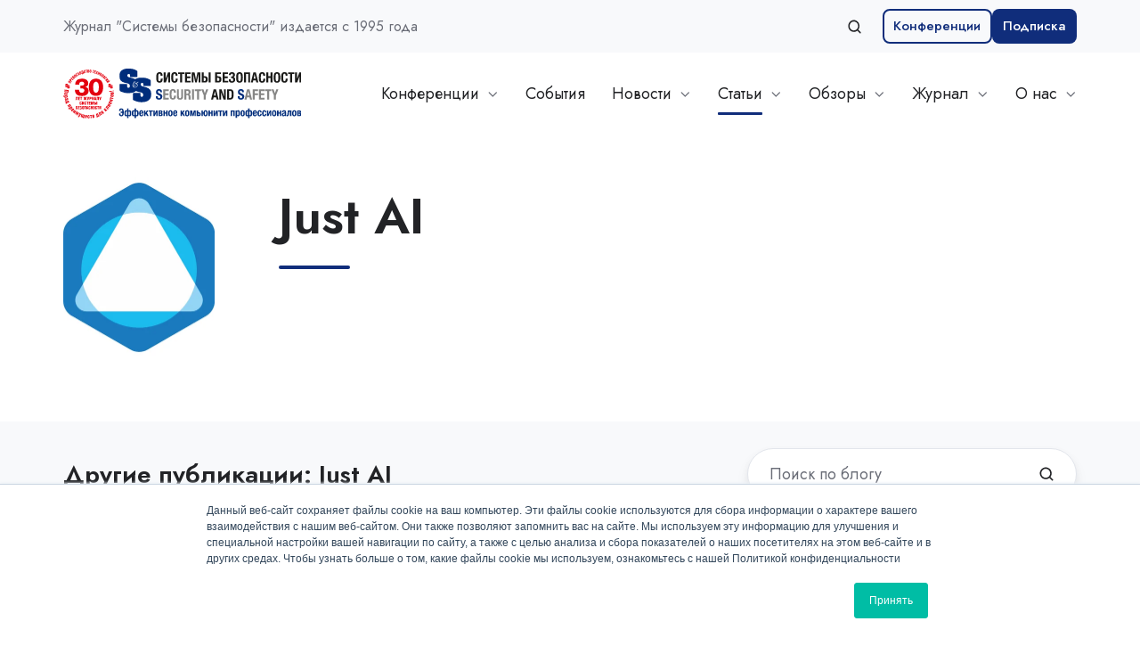

--- FILE ---
content_type: text/html; charset=UTF-8
request_url: https://www.secuteck.ru/articles/author/just-ai
body_size: 13345
content:
<!doctype html><html lang="ru" class="no-js blog-3 blog-3--listing"><head>
    <meta charset="utf-8">
    <title>Статьи | Secuteck.Ru | Just AI</title>
    <link rel="shortcut icon" href="https://www.secuteck.ru/hubfs/ss.ico">
    <meta name="description" content="Статьи портала Secuteck.Ru">
    
		<script>
			var act = {};
      act.xs = 479;
      act.sm = 767;
      act.md = 1139;
			act.scroll_offset = {
				sm: 66,
				md: 66,
				lg: 66,
				get: function() {
					if(window.matchMedia('(max-width: 767px)').matches) return act.scroll_offset.sm;
					if(window.matchMedia('(min-width: 1140px)').matches) return act.scroll_offset.lg;
					return act.scroll_offset.md;
				},
				set: function(sm, md, lg){
					act.scroll_offset.sm = sm;
					act.scroll_offset.md = md;
					act.scroll_offset.lg = lg;
				}
			};
		</script>
    
<meta name="viewport" content="width=device-width, initial-scale=1">

    <script src="/hs/hsstatic/jquery-libs/static-1.4/jquery/jquery-1.11.2.js"></script>
<script>hsjQuery = window['jQuery'];</script>
    <meta property="og:description" content="Статьи портала Secuteck.Ru">
    <meta property="og:title" content="Статьи | Secuteck.Ru | Just AI">
    <meta name="twitter:description" content="Статьи портала Secuteck.Ru">
    <meta name="twitter:title" content="Статьи | Secuteck.Ru | Just AI">

    

    
    <style>
a.cta_button{-moz-box-sizing:content-box !important;-webkit-box-sizing:content-box !important;box-sizing:content-box !important;vertical-align:middle}.hs-breadcrumb-menu{list-style-type:none;margin:0px 0px 0px 0px;padding:0px 0px 0px 0px}.hs-breadcrumb-menu-item{float:left;padding:10px 0px 10px 10px}.hs-breadcrumb-menu-divider:before{content:'›';padding-left:10px}.hs-featured-image-link{border:0}.hs-featured-image{float:right;margin:0 0 20px 20px;max-width:50%}@media (max-width: 568px){.hs-featured-image{float:none;margin:0;width:100%;max-width:100%}}.hs-screen-reader-text{clip:rect(1px, 1px, 1px, 1px);height:1px;overflow:hidden;position:absolute !important;width:1px}
</style>

<link rel="stylesheet" href="https://www.secuteck.ru/hubfs/hub_generated/template_assets/1/52505794071/1764510976706/template_main.min.css">
<link rel="stylesheet" href="https://www.secuteck.ru/hubfs/hub_generated/template_assets/1/192822370508/1766661129414/template_child.min.css">
<link rel="stylesheet" href="https://www.secuteck.ru/hubfs/hub_generated/template_assets/1/52504365203/1764510978507/template_lang-select.min.css">
<link rel="stylesheet" href="https://www.secuteck.ru/hubfs/hub_generated/template_assets/1/52504355968/1764510959277/template_site-search.min.css">
<link rel="stylesheet" href="https://www.secuteck.ru/hubfs/hub_generated/template_assets/1/52506451373/1764510979644/template_nav.min.css">
<link rel="stylesheet" href="https://www.secuteck.ru/hubfs/hub_generated/template_assets/1/52506365064/1764511008148/template_mobile-nav.min.css">
<link rel="stylesheet" href="https://www.secuteck.ru/hubfs/hub_generated/template_assets/1/52504355977/1764511036822/template_header-02.min.css">
<link rel="stylesheet" href="https://www.secuteck.ru/hubfs/hub_generated/template_assets/1/52506451806/1764510954924/template_drop-down.min.css">
<link rel="stylesheet" href="https://www.secuteck.ru/hubfs/hub_generated/template_assets/1/52504087607/1764511008092/template_tag-list.min.css">
<link rel="stylesheet" href="https://www.secuteck.ru/hubfs/hub_generated/template_assets/1/52504355969/1764511025266/template_search-box.min.css">
<link rel="stylesheet" href="https://www.secuteck.ru/hubfs/hub_generated/template_assets/1/52505079971/1764510989268/template_blog-infobar.min.css">
<link rel="stylesheet" href="https://www.secuteck.ru/hubfs/hub_generated/template_assets/1/52504002698/1764510966272/template_blog-hero-1.min.css">
<link rel="stylesheet" href="https://www.secuteck.ru/hubfs/hub_generated/template_assets/1/52506409366/1764511047834/template_blog-toolbar-1.min.css">
<link rel="stylesheet" href="https://www.secuteck.ru/hubfs/hub_generated/template_assets/1/52505794070/1764510982036/template_blog-listing-3.min.css">
<link rel="stylesheet" href="https://www.secuteck.ru/hubfs/hub_generated/template_assets/1/52503612186/1764510998897/template_blog-search.min.css">
<link rel="stylesheet" href="https://www.secuteck.ru/hubfs/hub_generated/template_assets/1/52504969647/1764510978082/template_section-intro.min.css">
<link rel="stylesheet" href="https://www.secuteck.ru/hubfs/hub_generated/template_assets/1/52504355724/1764510978849/template_blog-author.min.css">
<link rel="stylesheet" href="https://www.secuteck.ru/hubfs/hub_generated/template_assets/1/52506152058/1764510992118/template_rich-text.min.css">
<link rel="stylesheet" href="https://www.secuteck.ru/hubfs/hub_generated/module_assets/1/52503612202/1752675354417/module_icon.min.css">
<link rel="stylesheet" href="https://www.secuteck.ru/hubfs/hub_generated/template_assets/1/52506020878/1764511032683/template_footer-08.min.css">
<style>
  @font-face {
    font-family: "Jost";
    font-weight: 700;
    font-style: normal;
    font-display: swap;
    src: url("/_hcms/googlefonts/Jost/700.woff2") format("woff2"), url("/_hcms/googlefonts/Jost/700.woff") format("woff");
  }
  @font-face {
    font-family: "Jost";
    font-weight: 500;
    font-style: normal;
    font-display: swap;
    src: url("/_hcms/googlefonts/Jost/500.woff2") format("woff2"), url("/_hcms/googlefonts/Jost/500.woff") format("woff");
  }
  @font-face {
    font-family: "Jost";
    font-weight: 400;
    font-style: normal;
    font-display: swap;
    src: url("/_hcms/googlefonts/Jost/regular.woff2") format("woff2"), url("/_hcms/googlefonts/Jost/regular.woff") format("woff");
  }
  @font-face {
    font-family: "Jost";
    font-weight: 600;
    font-style: normal;
    font-display: swap;
    src: url("/_hcms/googlefonts/Jost/600.woff2") format("woff2"), url("/_hcms/googlefonts/Jost/600.woff") format("woff");
  }
</style>

    

    

<!-- Yandex.Metrika counter -->
<script type="text/javascript">
    (function (d, w, c) {
        (w[c] = w[c] || []).push(function() {
            try {
                w.yaCounter48068636 = new Ya.Metrika({
                    id:48068636,
                    clickmap:true,
                    trackLinks:true,
                    accurateTrackBounce:true,
                    webvisor:true
                });
            } catch(e) { }
        });

        var n = d.getElementsByTagName("script")[0],
            s = d.createElement("script"),
            f = function () { n.parentNode.insertBefore(s, n); };
        s.type = "text/javascript";
        s.async = true;
        s.src = "https://mc.yandex.ru/metrika/watch.js";

        if (w.opera == "[object Opera]") {
            d.addEventListener("DOMContentLoaded", f, false);
        } else { f(); }
    })(document, window, "yandex_metrika_callbacks");
</script>

<script type="text/javascript">(window.Image ? (new Image()) : document.createElement('img')).src = 'https://vk.com/rtrg?p=VK-RTRG-224337-h3Y4Q';</script>

<meta property="og:type" content="blog">
<meta name="twitter:card" content="summary">
<meta name="twitter:domain" content="www.secuteck.ru">
<link rel="alternate" type="application/rss+xml" href="https://www.secuteck.ru/articles/rss.xml">

<meta http-equiv="content-language" content="ru">





  <meta name="generator" content="HubSpot"></head>
  <body class="  hs-blog-id-6832277231 hs-blog-listing">
    <div id="top"></div>
    <div class="page">
      
        <div data-global-resource-path="Act3 SS_Mag Child/partials/header-02.html">














  


<header class="header header--2 header--light  header--sticky header--w-info header--w-search header--wo-lang hs-search-hidden">
  <div class="container-fluid above-header">
<div class="row-fluid-wrapper">
<div class="row-fluid">
<div class="span12 widget-span widget-type-cell " style="" data-widget-type="cell" data-x="0" data-w="12">

</div><!--end widget-span -->
</div>
</div>
</div>
  <div class="header__section header__section--top section">
    <div class="header__center container">
      <div class="row items-center">
        <div class="col s6 sm-s6">
          <div class="flex flex-row items-center justify-start no-shrink wrap sm-justify-between">
            
              <div class="header__lang">
                <div id="hs_cos_wrapper_header_lang" class="hs_cos_wrapper hs_cos_wrapper_widget hs_cos_wrapper_type_module" style="" data-hs-cos-general-type="widget" data-hs-cos-type="module">



<div class="module module--header_lang module--lang-select">
    <div class="module__inner">

  
  

    </div>
  </div>
</div>
              </div>
            
            
              <div class="header__info">
                <div id="hs_cos_wrapper_header_info" class="hs_cos_wrapper hs_cos_wrapper_widget hs_cos_wrapper_type_module widget-type-rich_text" style="" data-hs-cos-general-type="widget" data-hs-cos-type="module"><span id="hs_cos_wrapper_header_info_" class="hs_cos_wrapper hs_cos_wrapper_widget hs_cos_wrapper_type_rich_text" style="" data-hs-cos-general-type="widget" data-hs-cos-type="rich_text"><p>Журнал "Системы безопасности" издается с 1995 года</p></span></div>
              </div>
            
          </div>
        </div>
        <div class="col s6 sm-s6">
          <div class="flex flex-row items-center justify-end wrap">
            
              <div class="header__search">
                <div id="hs_cos_wrapper_header_search" class="hs_cos_wrapper hs_cos_wrapper_widget hs_cos_wrapper_type_module" style="" data-hs-cos-general-type="widget" data-hs-cos-type="module">


<div id="header_search" class="site-search site-search--light txt--light">
  <a href="javascript:;" class="site-search__open site-search__open--auto ui-icon" role="button" aria-label="Open search window">
    <svg width="24" height="24" viewbox="0 0 24 24" xmlns="http://www.w3.org/2000/svg">
      <path d="M20.71 19.29L17.31 15.9C18.407 14.5025 19.0022 12.7767 19 11C19 9.41775 18.5308 7.87103 17.6518 6.55544C16.7727 5.23984 15.5233 4.21446 14.0615 3.60896C12.5997 3.00346 10.9911 2.84504 9.43928 3.15372C7.88743 3.4624 6.46197 4.22433 5.34315 5.34315C4.22433 6.46197 3.4624 7.88743 3.15372 9.43928C2.84504 10.9911 3.00347 12.5997 3.60897 14.0615C4.21447 15.5233 5.23985 16.7727 6.55544 17.6518C7.87103 18.5308 9.41775 19 11 19C12.7767 19.0022 14.5025 18.407 15.9 17.31L19.29 20.71C19.383 20.8037 19.4936 20.8781 19.6154 20.9289C19.7373 20.9797 19.868 21.0058 20 21.0058C20.132 21.0058 20.2627 20.9797 20.3846 20.9289C20.5064 20.8781 20.617 20.8037 20.71 20.71C20.8037 20.617 20.8781 20.5064 20.9289 20.3846C20.9797 20.2627 21.0058 20.132 21.0058 20C21.0058 19.868 20.9797 19.7373 20.9289 19.6154C20.8781 19.4936 20.8037 19.383 20.71 19.29ZM5 11C5 9.81331 5.3519 8.65327 6.01119 7.66658C6.67047 6.67988 7.60755 5.91085 8.7039 5.45672C9.80026 5.0026 11.0067 4.88378 12.1705 5.11529C13.3344 5.3468 14.4035 5.91824 15.2426 6.75736C16.0818 7.59647 16.6532 8.66557 16.8847 9.82946C17.1162 10.9933 16.9974 12.1997 16.5433 13.2961C16.0892 14.3925 15.3201 15.3295 14.3334 15.9888C13.3467 16.6481 12.1867 17 11 17C9.4087 17 7.88258 16.3679 6.75736 15.2426C5.63214 14.1174 5 12.5913 5 11Z" fill="currentColor" />
    </svg>
  </a>
  <div class="site-search__popup">
    <div class="site-search__bar">
      <form id="searchForm" class="site-search__form" autocomplete="off" results-zero-text="Упс, ничего не найдено... Попробуем другой запрос?">
        <input class="site-search__input" id="searchInput" name="searchInput" type="text" placeholder="Поиск по сайту: статьи, обзоры, новости" title="Поиск по сайту: статьи, обзоры, новости">
        <input name="portalId" type="hidden" value="2037604">
        <input name="language" type="hidden" value="ru">
        <input name="domains" type="hidden" value="all">
        <input name="resultsLength" type="hidden" value="LONG">
        <button class="site-search__submit ui-icon" type="submit" aria-label="Search">
          <svg width="24" height="24" viewbox="0 0 24 24" xmlns="http://www.w3.org/2000/svg">
            <path d="M20.71 19.29L17.31 15.9C18.407 14.5025 19.0022 12.7767 19 11C19 9.41775 18.5308 7.87103 17.6518 6.55544C16.7727 5.23984 15.5233 4.21446 14.0615 3.60896C12.5997 3.00346 10.9911 2.84504 9.43928 3.15372C7.88743 3.4624 6.46197 4.22433 5.34315 5.34315C4.22433 6.46197 3.4624 7.88743 3.15372 9.43928C2.84504 10.9911 3.00347 12.5997 3.60897 14.0615C4.21447 15.5233 5.23985 16.7727 6.55544 17.6518C7.87103 18.5308 9.41775 19 11 19C12.7767 19.0022 14.5025 18.407 15.9 17.31L19.29 20.71C19.383 20.8037 19.4936 20.8781 19.6154 20.9289C19.7373 20.9797 19.868 21.0058 20 21.0058C20.132 21.0058 20.2627 20.9797 20.3846 20.9289C20.5064 20.8781 20.617 20.8037 20.71 20.71C20.8037 20.617 20.8781 20.5064 20.9289 20.3846C20.9797 20.2627 21.0058 20.132 21.0058 20C21.0058 19.868 20.9797 19.7373 20.9289 19.6154C20.8781 19.4936 20.8037 19.383 20.71 19.29ZM5 11C5 9.81331 5.3519 8.65327 6.01119 7.66658C6.67047 6.67988 7.60755 5.91085 8.7039 5.45672C9.80026 5.0026 11.0067 4.88378 12.1705 5.11529C13.3344 5.3468 14.4035 5.91824 15.2426 6.75736C16.0818 7.59647 16.6532 8.66557 16.8847 9.82946C17.1162 10.9933 16.9974 12.1997 16.5433 13.2961C16.0892 14.3925 15.3201 15.3295 14.3334 15.9888C13.3467 16.6481 12.1867 17 11 17C9.4087 17 7.88258 16.3679 6.75736 15.2426C5.63214 14.1174 5 12.5913 5 11Z" fill="currentColor"></path>
          </svg>
        </button>
        <a href="javascript:;" class="site-search__close ui-icon" role="button" aria-label="Close search window">
          <svg width="24" height="24" viewbox="0 0 24 24" xmlns="http://www.w3.org/2000/svg">
            <path d="M20.707 4.707a1 1 0 0 0-1.414-1.414L12 10.586 4.707 3.293a1 1 0 0 0-1.414 1.414L10.586 12l-7.293 7.293a1 1 0 1 0 1.414 1.414L12 13.414l7.293 7.293a1 1 0 0 0 1.414-1.414L13.414 12l7.293-7.293z" fill="currentColor" />
          </svg>
        </a>
      </form>
    </div>
    <div class="site-search__results">
      <div class="site-search__results-block">
        <div class="site-search__result-template"><div class="site-search__result-text">
            <div class="site-search__result-title ui-label"></div>
            <div class="site-search__result-desc small-text"></div>
          </div>
        </div>
        <button class="site-search__more btn btn--fill btn--medium btn--accent">Больше</button>
      </div>
    </div>
  </div>
</div></div>
              </div>
            
            <div class="header__buttons">
              <div class="header__buttons__static">
                <div id="hs_cos_wrapper_static_header_buttons" class="hs_cos_wrapper hs_cos_wrapper_widget hs_cos_wrapper_type_module" style="" data-hs-cos-general-type="widget" data-hs-cos-type="module">


<div class="module module--static_header_buttons module--button module--text-right">
    <div class="module__inner">

  <div class="inline-items inline-items--right" style="gap: 10px;">
        
        
        
    
  <a href="https://www.secuteck.ru/confex" class="btn btn--outline btn--small btn--accent btn--default  btn--static_header_buttons-1">
          
          Конференции
        </a>
        
        
        
    
  <a href="https://www.secuteck.ru/subscribe?hsCtaTracking=01b61032-14d6-430a-8299-a9471fbf27a6%7Cfb3689f3-bf1b-40ef-bb69-77115383cff5" class="btn btn--fill btn--small btn--accent btn--default  btn--static_header_buttons-2">
          
          Подписка
        </a></div>

    </div>
  </div>
</div>
              </div>
              <div class="header__buttons__overlap">
                <div id="hs_cos_wrapper_overlapping_header_buttons" class="hs_cos_wrapper hs_cos_wrapper_widget hs_cos_wrapper_type_module" style="" data-hs-cos-general-type="widget" data-hs-cos-type="module">


<div class="module module--overlapping_header_buttons module--button module--text-right">
    <div class="module__inner">

  <div class="inline-items inline-items--right" style="gap: 10px;">
        
        
        
    
  <a href="https://www.secuteck.ru/confex" class="btn btn--outline btn--small btn--accent btn--default  btn--overlapping_header_buttons-1">
          
          Конференции
        </a>
        
        
        
    
  <a href="https://www.secuteck.ru/subscribe?hsCtaTracking=01b61032-14d6-430a-8299-a9471fbf27a6%7Cfb3689f3-bf1b-40ef-bb69-77115383cff5" class="btn btn--fill btn--small btn--accent btn--default  btn--overlapping_header_buttons-2">
          
          Подписка
        </a></div>

    </div>
  </div>
</div>
              </div>
            </div>
          </div>
        </div>
      </div>
    </div>
  </div>
  <div class="header__sticky-wrapper">
    <div class="header__sticky-element">
      <div class="header__section header__section--main section">
        <div class="header__center container">
          <div class="row items-center">
            <div class="col s3 md-s3 sm-s4 justify-center">
              <div class="header__logo"><div class="header__logo__static"><div id="hs_cos_wrapper_static_header_logo" class="hs_cos_wrapper hs_cos_wrapper_widget hs_cos_wrapper_type_module widget-type-logo" style="" data-hs-cos-general-type="widget" data-hs-cos-type="module">
  






















  
  <span id="hs_cos_wrapper_static_header_logo_hs_logo_widget" class="hs_cos_wrapper hs_cos_wrapper_widget hs_cos_wrapper_type_logo" style="" data-hs-cos-general-type="widget" data-hs-cos-type="logo"><a href="/" id="hs-link-static_header_logo_hs_logo_widget" style="border-width:0px;border:0px;"><img src="https://www.secuteck.ru/hubfs/SS_Secuteck_Logo_30.svg" class="hs-image-widget " height="98" style="height: auto;width:468px;border-width:0px;border:0px;" width="468" alt="Secuteck.ru" title="Secuteck.ru"></a></span>
</div></div><div class="header__logo__sticky"><div id="hs_cos_wrapper_sticky_header_logo" class="hs_cos_wrapper hs_cos_wrapper_widget hs_cos_wrapper_type_module widget-type-logo" style="" data-hs-cos-general-type="widget" data-hs-cos-type="module">
  






















  
  <span id="hs_cos_wrapper_sticky_header_logo_hs_logo_widget" class="hs_cos_wrapper hs_cos_wrapper_widget hs_cos_wrapper_type_logo" style="" data-hs-cos-general-type="widget" data-hs-cos-type="logo"><a href="/" id="hs-link-sticky_header_logo_hs_logo_widget" style="border-width:0px;border:0px;"><img src="https://www.secuteck.ru/hubfs/SS_Secuteck_Logo_30.svg" class="hs-image-widget " height="98" style="height: auto;width:468px;border-width:0px;border:0px;" width="468" alt="Secuteck.ru" title="Secuteck.ru" loading="lazy"></a></span>
</div></div></div>
            </div>
            <div class="col s9 md-s9 sm-s8">
              <div class="flex flex-row items-center justify-end no-shrink wrap">
                <div class="header__nav">
                  <div id="hs_cos_wrapper_header_nav" class="hs_cos_wrapper hs_cos_wrapper_widget hs_cos_wrapper_type_module" style="" data-hs-cos-general-type="widget" data-hs-cos-type="module"><div class="module module--header_nav module--nav">
    <div class="module__inner">

  <nav class="nav nav--light nav--on-hover nav--arrows hs-skip-lang-url-rewrite" flyout-delay="0" aria-label="Main menu">
    <ul class="nav__list nav__list--level1"><li class="nav__item nav__item--branch">
        <a class="nav__link" href="https://www.secuteck.ru/confex">Конференции</a><ul class="nav__list nav__list--level2 nav__list--flyout"><li class="nav__item">
        <a class="nav__link" href="https://www.secuteck.ru/confex">Расписание и анонсы</a></li><li class="nav__item">
        <a class="nav__link" href="https://www.youtube.com/@GroteckBusiness">Видеозаписи</a></li><li class="nav__item">
        <a class="nav__link" href="https://www.secuteck.ru/calendar">Добавить в календарь</a></li><li class="nav__item">
        <a class="nav__link" href="https://www.secuteck.ru/audience-2025">Наша аудитория</a></li><li class="nav__item">
        <a class="nav__link" href="https://www.secuteck.ru/sa_vizit">Регистрация</a></li></ul></li><li class="nav__item">
        <a class="nav__link" href="https://www.secuteck.ru/calendar" target="_blank">События</a></li><li class="nav__item nav__item--branch">
        <a class="nav__link" href="https://www.secuteck.ru/news">Новости</a><ul class="nav__list nav__list--level2 nav__list--flyout"><li class="nav__item">
        <a class="nav__link" href="https://www.secuteck.ru/news" target="_blank">Новости отрасли</a></li><li class="nav__item">
        <a class="nav__link" href="https://www.secuteck.ru/blog" target="_blank">Новости проекта</a></li></ul></li><li class="nav__item nav__item--branch nav__item--active-branch nav__item--active">
        <a class="nav__link" href="https://www.secuteck.ru/articles" target="_blank">Статьи</a><ul class="nav__list nav__list--level2 nav__list--flyout"><li class="nav__item">
        <a class="nav__link" href="https://www.secuteck.ru/articles/tag/видеонаблюдение" target="_blank">Видеонаблюдение</a></li><li class="nav__item">
        <a class="nav__link" href="https://www.secuteck.ru/articles/tag/скуд" target="_blank">Контроль доступа</a></li><li class="nav__item">
        <a class="nav__link" href="https://www.secuteck.ru/articles/tag/комплексная-безопасность" target="_blank">Комплексная безопасность</a></li><li class="nav__item">
        <a class="nav__link" href="https://www.secuteck.ru/articles/tag/охрана-периметра" target="_blank">Охрана периметра</a></li><li class="nav__item">
        <a class="nav__link" href="https://www.secuteck.ru/articles/tag/антидрон" target="_blank">Антидрон</a></li><li class="nav__item">
        <a class="nav__link" href="https://www.secuteck.ru/articles/tag/пожарная-безопасность" target="_blank">Пожарная безопасность</a></li><li class="nav__item">
        <a class="nav__link" href="https://www.secuteck.ru/articles/tag/искусственный-интеллект" target="_blank">Искусственный интеллект</a></li><li class="nav__item">
        <a class="nav__link" href="https://www.secuteck.ru/articles/tag/цифровая-трансформация" target="_blank">Цифровая трансформация</a></li><li class="nav__item">
        <a class="nav__link" href="https://www.secuteck.ru/articles/tag/безопасность-объектов" target="_blank">Трибуна заказчика</a></li><li class="nav__item">
        <a class="nav__link" href="https://www.secuteck.ru/review-articles-new" target="_blank">Поиск статей</a></li></ul></li><li class="nav__item nav__item--branch">
        <a class="nav__link" href="https://www.secuteck.ru/zhurnal-sisteobzory-ekspertiza-luchshie-stati" target="_blank">Обзоры</a><ul class="nav__list nav__list--level2 nav__list--flyout"><li class="nav__item nav__item--branch">
        <a class="nav__link" href="https://www.secuteck.ru/all-reviews" target="_blank">Обзоры оборудования</a><ul class="nav__list nav__list--level3 nav__list--flyout"><li class="nav__item nav__item--branch">
        <a class="nav__link" href="https://www.secuteck.ru/all-reviews" target="_blank">Обзоры по рынкам</a><ul class="nav__list nav__list--level4 nav__list--flyout"><li class="nav__item">
        <a class="nav__link" href="https://www.secuteck.ru/2025-ohrana-truda-i-promyshlennaya-bezopasnost" target="_blank">Охрана труда и промбезопасность</a></li><li class="nav__item">
        <a class="nav__link" href="https://www.secuteck.ru/zashchita-obrazovatelnyh-uchrezhdenij" target="_blank">Защита образовательных учреждений</a></li><li class="nav__item">
        <a class="nav__link" href="https://www.secuteck.ru/cifrovoe-zhkkh-avtomatizaciya-zdanij-internet-veshchej" target="_blank">Цифровое ЖКХ</a></li><li class="nav__item">
        <a class="nav__link" href="https://www.secuteck.ru/bezopasnost-i-avtomatizaciya-promyshlennyh-proizvodstv" target="_blank">Безопасность и автоматизация производств</a></li><li class="nav__item">
        <a class="nav__link" href="https://www.secuteck.ru/videonablyudenie-i-videoanalitika-v-ritejle" target="_blank">СCTV в ритейле </a></li><li class="nav__item">
        <a class="nav__link" href="https://www.secuteck.ru/zashchita-obektov-tehk-i-kvo" target="_blank">Защита ТЭК и КВО</a></li><li class="nav__item">
        <a class="nav__link" href="https://www.secuteck.ru/2024-itogi-goda-produkty-sistemy-resheniya-razrabotki" target="_blank">Продукты и решения года</a></li><li class="nav__item">
        <a class="nav__link" href="https://www.secuteck.ru/videonablyudenie-na-transporte" target="_blank">Видеоаналитика на транспорте</a></li><li class="nav__item">
        <a class="nav__link" href="https://www.secuteck.ru/bezopasnost-kriticheski-vazhnyh-obektov" target="_blank">Безопасность КВО</a></li><li class="nav__item">
        <a class="nav__link" href="https://www.secuteck.ru/bezopasnost-bankov" target="_blank">Безопасность банков</a></li><li class="nav__item">
        <a class="nav__link" href="https://www.secuteck.ru/review-research" target="_blank">Архив 2019-2024</a></li></ul></li><li class="nav__item nav__item--branch">
        <a class="nav__link" href="https://www.secuteck.ru/all-reviews" target="_blank">Обзоры по технологиям</a><ul class="nav__list nav__list--level4 nav__list--flyout"><li class="nav__item">
        <a class="nav__link" href="https://www.secuteck.ru/inzhenernaya-infrastruktura-cod" target="_blank">Дата-центры</a></li><li class="nav__item">
        <a class="nav__link" href="https://www.secuteck.ru/ustrojstva-zashchity-ot-impulsnyh-perenapryazhenij" target="_blank">УЗИП</a></li><li class="nav__item">
        <a class="nav__link" href="https://www.secuteck.ru/biometriya-v-skud" target="_blank">Биометрия в СКУД</a></li><li class="nav__item">
        <a class="nav__link" href="https://www.secuteck.ru/teplovizory-v-promyshlennosti" target="_blank">Тепловизоры в промышленности</a></li><li class="nav__item">
        <a class="nav__link" href="https://www.secuteck.ru/kontrollery-upravleniya-skud-i-ohrannoj-signalizaciej" target="_blank">Контроллеры управления</a></li><li class="nav__item">
        <a class="nav__link" href="https://www.secuteck.ru/adresnye-sistemy-pozharnoj-signalizacii" target="_blank">Адресные СПС</a></li><li class="nav__item">
        <a class="nav__link" href="https://www.secuteck.ru/setevye-videoregistratory-s-vysokim-razresheniem-zapisi" target="_blank">Сетевые видеорегистраторы</a></li><li class="nav__item">
        <a class="nav__link" href="https://www.secuteck.ru/ehlektronnye-klyuchnicy" target="_blank">Электронные ключницы</a></li><li class="nav__item">
        <a class="nav__link" href="https://www.secuteck.ru/istochniki-besperebojnogo-ehlektropitaniya" target="_blank">Источники бесперебойного питания</a></li><li class="nav__item">
        <a class="nav__link" href="https://www.secuteck.ru/monitoring-i-zashchita-ot-dronov" target="_blank">Мониторинг БПЛА и защита от дронов</a></li><li class="nav__item">
        <a class="nav__link" href="https://www.secuteck.ru/kompleksnaya-zashchita-perimetra" target="_blank">Защита периметра</a></li><li class="nav__item">
        <a class="nav__link" href="https://www.secuteck.ru/rfid-schityvateli-i-identifikatory-dlya-sistem-registracii-lyudej-i-avtomobilej" target="_blank">RFID</a></li><li class="nav__item">
        <a class="nav__link" href="https://www.secuteck.ru/videoanalitika-v-sistemah-bezopasnosti" target="_blank">Видеоаналитика</a></li><li class="nav__item">
        <a class="nav__link" href="https://www.secuteck.ru/programmnye-kompleksy-dlya-skud-i-isb" target="_blank">Программные комплексы для СКУД и ИСБ</a></li><li class="nav__item">
        <a class="nav__link" href="https://www.secuteck.ru/radiokanalnye-sistemy" target="_blank">Радиоканальные системы</a></li><li class="nav__item">
        <a class="nav__link" href="https://www.secuteck.ru/agregatnye-i-modulnye-ustanovki-gazovogo-pozharotusheniya" target="_blank">Газовое пожаротушение</a></li><li class="nav__item">
        <a class="nav__link" href="https://www.secuteck.ru/skud-dlya-biznesa" target="_blank">СКУД для бизнеса</a></li><li class="nav__item">
        <a class="nav__link" href="https://www.secuteck.ru/videokamery-s-razresheniem-5-mpk-i-vyshe" target="_blank">Видеокамеры высокого разрешения</a></li><li class="nav__item">
        <a class="nav__link" href="https://www.secuteck.ru/protivotarannaya-tekhnika-i-zagrazhdeniya" target="_blank">Противотаранные устройства</a></li><li class="nav__item">
        <a class="nav__link" href="https://www.secuteck.ru/avtomaticheskie-ustanovki-pozharotusheniya-2024" target="_blank">Автоматические установки пожаротушения</a></li><li class="nav__item">
        <a class="nav__link" href="https://www.secuteck.ru/monitoring-i-zashchita-verhnej-polusfery" target="_blank">Мониторинг и защита верхней полусферы</a></li><li class="nav__item">
        <a class="nav__link" href="https://www.secuteck.ru/soueh-antiterror" target="_blank">СОУЭ</a></li><li class="nav__item">
        <a class="nav__link" href="https://www.secuteck.ru/vzryvozashchishchennye-kamery" target="_blank">Взрывозащищенные камеры</a></li><li class="nav__item">
        <a class="nav__link" href="https://www.secuteck.ru/byudzhetnye-videokamery" target="_blank">Бюджетные видеокамеры</a></li><li class="nav__item">
        <a class="nav__link" href="https://www.secuteck.ru/rossijskie-resheniya-psim-ssoi-isb" target="_blank">PSIM, ССОИ, ИСБ</a></li><li class="nav__item">
        <a class="nav__link" href="https://www.secuteck.ru/ehlektrozamki-i-ehlektrozashchelki" target="_blank">Электрозамки и электрозащелки</a></li><li class="nav__item">
        <a class="nav__link" href="https://www.secuteck.ru/skorostnye-povorotnye-videokamery" target="_blank">Скоростные поворотные видеокамеры</a></li><li class="nav__item">
        <a class="nav__link" href="https://www.secuteck.ru/2023-sistemy-hraneniya-dannyh" target="_blank">Системы хранения данных</a></li><li class="nav__item">
        <a class="nav__link" href="https://www.secuteck.ru/skud-dlya-ofisov-i-biznes-centrov" target="_blank">СКУД для офисов и бизнес-центров</a></li><li class="nav__item">
        <a class="nav__link" href="https://www.secuteck.ru/resheniya-na-osnove-iskusstvennogo-intellekta" target="_blank">Решения на основе ИИ</a></li><li class="nav__item">
        <a class="nav__link" href="https://www.secuteck.ru/innovacii-v-sistemah-kontrolya-i-upravleniya-dostupom" target="_blank">Инновации в СКУД</a></li><li class="nav__item">
        <a class="nav__link" href="https://www.secuteck.ru/turnikety-dlya-vhodnyh-grupp" target="_blank">Турникеты</a></li><li class="nav__item">
        <a class="nav__link" href="https://www.secuteck.ru/dymovye-linejnye-pozharnye-izveshchateli" target="_blank">Дымовые линейные пожарные извещатели</a></li><li class="nav__item">
        <a class="nav__link" href="https://www.secuteck.ru/kontrollery-skud-otechestvennogo-proizvodstva" target="_blank">Контроллеры СКУД</a></li><li class="nav__item">
        <a class="nav__link" href="https://www.secuteck.ru/pribory-priemno-kontrolnye-i-upravleniya-pozharotusheniem" target="_blank">Управление пожарной автоматикой</a></li><li class="nav__item">
        <a class="nav__link" href="https://www.secuteck.ru/domofonnye-sistemy" target="_blank">Домофоны</a></li><li class="nav__item">
        <a class="nav__link" href="https://www.secuteck.ru/review-research" target="_blank">Архив 2019-2024</a></li></ul></li></ul></li><li class="nav__item">
        <a class="nav__link" href="https://www.secuteck.ru/obzory-produktov-sistem-i-resheniy-po-bezopasnosti-na-2025-god" target="_blank">Аудитория обзоров. Подать заявку на участие</a></li><li class="nav__item">
        <a class="nav__link" href="https://www.secuteck.ru/reviews" target="_blank">План тематических обзоров</a></li><li class="nav__item nav__item--branch">
        <a class="nav__link" href="https://www.secuteck.ru/importozameshchenie-v-sistemah-bezopasnosti" target="_blank">Импортозамещение</a><ul class="nav__list nav__list--level3 nav__list--flyout"><li class="nav__item">
        <a class="nav__link" href="https://www.secuteck.ru/postavshchiki-produktov-i-resheniy-dlya-sistem-ohrany-perimetra" target="_blank">Охрана периметра</a></li><li class="nav__item">
        <a class="nav__link" href="https://www.secuteck.ru/rossijskie-proizvoditeli-sistem-kontrolya-i-upravleniya-dostupom" target="_blank">СКУД</a></li><li class="nav__item">
        <a class="nav__link" href="https://www.secuteck.ru/programmnye-moduli-videoanalitiki" target="_blank">Видеоаналитика</a></li><li class="nav__item">
        <a class="nav__link" href="https://www.secuteck.ru/rossijskie-proizvoditeli-sistem-opoveshcheniya-i-upravleniya-ehvakuaciej" target="_blank">СОУЭ</a></li></ul></li><li class="nav__item nav__item--branch">
        <a class="nav__link" href="javascript:;">Производители СБ</a><ul class="nav__list nav__list--level3 nav__list--flyout"><li class="nav__item">
        <a class="nav__link" href="https://www.secuteck.ru/ibp-proizvoditeli-i-postavshchiki" target="_blank">ИБП</a></li><li class="nav__item">
        <a class="nav__link" href="https://www.secuteck.ru/elektronnye-klyuchnicy-spisok-proizvoditeley" target="_blank">Электронные ключницы</a></li><li class="nav__item">
        <a class="nav__link" href="https://www.secuteck.ru/zashchita-ot-bpla-spisok-proizvoditeley" target="_blank">Защита от БПЛА</a></li><li class="nav__item">
        <a class="nav__link" href="https://www.secuteck.ru/gazovoe-pozharotushenie-spisok-proizvoditeley" target="_blank">Газовое пожаротушение</a></li><li class="nav__item">
        <a class="nav__link" href="https://www.secuteck.ru/radiokanalnye-sitemy" target="_blank">Радиоканальные системы</a></li><li class="nav__item">
        <a class="nav__link" href="https://www.secuteck.ru/protivotarannye-ustroystva-i-zagrazhdeniya" target="_blank">Противотаранные устройства</a></li><li class="nav__item">
        <a class="nav__link" href="https://www.secuteck.ru/elektrozamki-i-elektrozashchelki-dlya-skud" target="_blank">Электрозамки и электрозащелки</a></li><li class="nav__item">
        <a class="nav__link" href="https://www.secuteck.ru/rossiyskie-proizvoditeli-kontrollerov-skud" target="_blank">Контроллеры СКУД</a></li><li class="nav__item">
        <a class="nav__link" href="https://www.secuteck.ru/transportnaya-bezopasnost-zashhita-obektov-transportnoj-infrastruktury" target="_blank">Транспортная безопасность</a></li><li class="nav__item">
        <a class="nav__link" href="https://www.secuteck.ru/bezopasnost-bankov-i-finansovyh-uchrezhdenij" target="_blank">Безопасность банков. Атлас решений</a></li></ul></li></ul></li><li class="nav__item nav__item--branch">
        <a class="nav__link" href="https://www.secuteck.ru/imag" target="_blank">Журнал</a><ul class="nav__list nav__list--level2 nav__list--flyout"><li class="nav__item">
        <a class="nav__link" href="https://www.secuteck.ru/read" target="_blank">Читать текст</a></li><li class="nav__item">
        <a class="nav__link" href="https://www.secuteck.ru/imag" target="_blank">Листать онлайн</a></li><li class="nav__item">
        <a class="nav__link" href="https://www.secuteck.ru/templan-sistemy-bezopasnosti-blizhayshiy-nomer" target="_blank">Ближайший номер</a></li><li class="nav__item">
        <a class="nav__link" href="https://www.secuteck.ru/templan" target="_blank">Тематический план</a></li><li class="nav__item">
        <a class="nav__link" href="https://www.secuteck.ru/hubfs/1SS_Mag/Mediakit_SS/Media-Kit%20S%26S_2025_new.pdf" target="_blank">Медиакит</a></li><li class="nav__item">
        <a class="nav__link" href="https://www.secuteck.ru/fire-catalog-imag" target="_blank">Каталог "Пожарная безопасность"</a></li><li class="nav__item">
        <a class="nav__link" href="https://www.secuteck.ru/hubfs/1SS_Mag/Mediakit_SS/Buklet_2025.pdf" target="_blank">Почему с нами выгодно сотрудничать</a></li><li class="nav__item">
        <a class="nav__link" href="https://www.secuteck.ru/hubfs/1SS_Mag/Marketing/Content_Syndication_by_Secuteck-2024.pdf" target="_blank">Content Syndication</a></li><li class="nav__item">
        <a class="nav__link" href="https://www.secuteck.ru/audience-2025" target="_blank">Наша аудитория</a></li></ul></li><li class="nav__item nav__item--branch">
        <a class="nav__link" href="https://www.secuteck.ru/ru/about" target="_blank">О нас</a><ul class="nav__list nav__list--level2 nav__list--flyout"><li class="nav__item">
        <a class="nav__link" href="https://www.secuteck.ru/groteck-company" target="_blank">Компания Гротек</a></li><li class="nav__item">
        <a class="nav__link" href="https://www.secuteck.ru/ru/about" target="_blank">Проект "Системы безопасности"</a></li><li class="nav__item">
        <a class="nav__link" href="https://www.secuteck.ru/fire-katalog" target="_blank">Каталог "Пожарная безопасность"</a></li><li class="nav__item">
        <a class="nav__link" href="https://www.secuteck.ru/ru/digital" target="_blank">Цифровые сервисы</a></li><li class="nav__item">
        <a class="nav__link" href="https://www.secuteck.ru/otzyvy-o-zhurnale-sistemy-bezopasnosti-i-media-platforme-secuteckru" target="_blank">Отзывы о проекте</a></li><li class="nav__item">
        <a class="nav__link" href="https://www.secuteck.ru/audience-2025">Наша аудитория</a></li><li class="nav__item">
        <a class="nav__link" href="https://www.secuteck.ru/sistemy-bezopasnosti_2025" target="_blank">Клиентам</a></li><li class="nav__item">
        <a class="nav__link" href="https://www.secuteck.ru/blog" target="_blank">Блог</a></li><li class="nav__item">
        <a class="nav__link" href="https://www.secuteck.ru/vacancy_new" target="_blank">Вакансии</a></li><li class="nav__item">
        <a class="nav__link" href="https://www.secuteck.ru/contacts" target="_blank">Контакты</a></li></ul></li></ul>
  </nav>

    </div>
  </div>

</div>
                </div>
                
                  <div class="header__mobile-lang">
                    <div id="hs_cos_wrapper_header_mobile_lang" class="hs_cos_wrapper hs_cos_wrapper_widget hs_cos_wrapper_type_module" style="" data-hs-cos-general-type="widget" data-hs-cos-type="module">



<div class="module module--header_mobile_lang module--lang-select">
    <div class="module__inner">

  
  

    </div>
  </div>
</div>
                  </div>
                
                
                  <div class="header__mobile-search">
                    <div id="hs_cos_wrapper_header_mobile_search" class="hs_cos_wrapper hs_cos_wrapper_widget hs_cos_wrapper_type_module" style="" data-hs-cos-general-type="widget" data-hs-cos-type="module">


<div id="header_mobile_search" class="site-search site-search--light txt--light">
  <a href="javascript:;" class="site-search__open site-search__open--auto ui-icon" role="button" aria-label="Open search window">
    <svg width="24" height="24" viewbox="0 0 24 24" xmlns="http://www.w3.org/2000/svg">
      <path d="M20.71 19.29L17.31 15.9C18.407 14.5025 19.0022 12.7767 19 11C19 9.41775 18.5308 7.87103 17.6518 6.55544C16.7727 5.23984 15.5233 4.21446 14.0615 3.60896C12.5997 3.00346 10.9911 2.84504 9.43928 3.15372C7.88743 3.4624 6.46197 4.22433 5.34315 5.34315C4.22433 6.46197 3.4624 7.88743 3.15372 9.43928C2.84504 10.9911 3.00347 12.5997 3.60897 14.0615C4.21447 15.5233 5.23985 16.7727 6.55544 17.6518C7.87103 18.5308 9.41775 19 11 19C12.7767 19.0022 14.5025 18.407 15.9 17.31L19.29 20.71C19.383 20.8037 19.4936 20.8781 19.6154 20.9289C19.7373 20.9797 19.868 21.0058 20 21.0058C20.132 21.0058 20.2627 20.9797 20.3846 20.9289C20.5064 20.8781 20.617 20.8037 20.71 20.71C20.8037 20.617 20.8781 20.5064 20.9289 20.3846C20.9797 20.2627 21.0058 20.132 21.0058 20C21.0058 19.868 20.9797 19.7373 20.9289 19.6154C20.8781 19.4936 20.8037 19.383 20.71 19.29ZM5 11C5 9.81331 5.3519 8.65327 6.01119 7.66658C6.67047 6.67988 7.60755 5.91085 8.7039 5.45672C9.80026 5.0026 11.0067 4.88378 12.1705 5.11529C13.3344 5.3468 14.4035 5.91824 15.2426 6.75736C16.0818 7.59647 16.6532 8.66557 16.8847 9.82946C17.1162 10.9933 16.9974 12.1997 16.5433 13.2961C16.0892 14.3925 15.3201 15.3295 14.3334 15.9888C13.3467 16.6481 12.1867 17 11 17C9.4087 17 7.88258 16.3679 6.75736 15.2426C5.63214 14.1174 5 12.5913 5 11Z" fill="currentColor" />
    </svg>
  </a>
  <div class="site-search__popup">
    <div class="site-search__bar">
      <form id="searchForm" class="site-search__form" autocomplete="off" results-zero-text="Упс, ничего не найдено... Попробуем другой запрос?">
        <input class="site-search__input" id="searchInput" name="searchInput" type="text" placeholder="Поиск по сайту: статьи, обзоры, новости" title="Поиск по сайту: статьи, обзоры, новости">
        <input name="portalId" type="hidden" value="2037604">
        <input name="language" type="hidden" value="ru">
        <input name="domains" type="hidden" value="all">
        <input name="resultsLength" type="hidden" value="LONG">
        <button class="site-search__submit ui-icon" type="submit" aria-label="Search">
          <svg width="24" height="24" viewbox="0 0 24 24" xmlns="http://www.w3.org/2000/svg">
            <path d="M20.71 19.29L17.31 15.9C18.407 14.5025 19.0022 12.7767 19 11C19 9.41775 18.5308 7.87103 17.6518 6.55544C16.7727 5.23984 15.5233 4.21446 14.0615 3.60896C12.5997 3.00346 10.9911 2.84504 9.43928 3.15372C7.88743 3.4624 6.46197 4.22433 5.34315 5.34315C4.22433 6.46197 3.4624 7.88743 3.15372 9.43928C2.84504 10.9911 3.00347 12.5997 3.60897 14.0615C4.21447 15.5233 5.23985 16.7727 6.55544 17.6518C7.87103 18.5308 9.41775 19 11 19C12.7767 19.0022 14.5025 18.407 15.9 17.31L19.29 20.71C19.383 20.8037 19.4936 20.8781 19.6154 20.9289C19.7373 20.9797 19.868 21.0058 20 21.0058C20.132 21.0058 20.2627 20.9797 20.3846 20.9289C20.5064 20.8781 20.617 20.8037 20.71 20.71C20.8037 20.617 20.8781 20.5064 20.9289 20.3846C20.9797 20.2627 21.0058 20.132 21.0058 20C21.0058 19.868 20.9797 19.7373 20.9289 19.6154C20.8781 19.4936 20.8037 19.383 20.71 19.29ZM5 11C5 9.81331 5.3519 8.65327 6.01119 7.66658C6.67047 6.67988 7.60755 5.91085 8.7039 5.45672C9.80026 5.0026 11.0067 4.88378 12.1705 5.11529C13.3344 5.3468 14.4035 5.91824 15.2426 6.75736C16.0818 7.59647 16.6532 8.66557 16.8847 9.82946C17.1162 10.9933 16.9974 12.1997 16.5433 13.2961C16.0892 14.3925 15.3201 15.3295 14.3334 15.9888C13.3467 16.6481 12.1867 17 11 17C9.4087 17 7.88258 16.3679 6.75736 15.2426C5.63214 14.1174 5 12.5913 5 11Z" fill="currentColor"></path>
          </svg>
        </button>
        <a href="javascript:;" class="site-search__close ui-icon" role="button" aria-label="Close search window">
          <svg width="24" height="24" viewbox="0 0 24 24" xmlns="http://www.w3.org/2000/svg">
            <path d="M20.707 4.707a1 1 0 0 0-1.414-1.414L12 10.586 4.707 3.293a1 1 0 0 0-1.414 1.414L10.586 12l-7.293 7.293a1 1 0 1 0 1.414 1.414L12 13.414l7.293 7.293a1 1 0 0 0 1.414-1.414L13.414 12l7.293-7.293z" fill="currentColor" />
          </svg>
        </a>
      </form>
    </div>
    <div class="site-search__results">
      <div class="site-search__results-block">
        <div class="site-search__result-template"><div class="site-search__result-text">
            <div class="site-search__result-title ui-label"></div>
            <div class="site-search__result-desc small-text"></div>
          </div>
        </div>
        <button class="site-search__more btn btn--fill btn--medium btn--accent">Больше</button>
      </div>
    </div>
  </div>
</div></div>
                  </div>
                
                <div class="header__mobile-nav">
                  <div id="hs_cos_wrapper_header_mobile_nav" class="hs_cos_wrapper hs_cos_wrapper_widget hs_cos_wrapper_type_module" style="" data-hs-cos-general-type="widget" data-hs-cos-type="module">







<div class="module module--header_mobile_nav module--mnav">
    <div class="module__inner">

  <div class="mnav mnav--light">
    <a class="mnav__open mnav__open--auto ui-icon" href="javascript:;" role="button" aria-label="Открыть меню">
      <svg width="24" height="24" viewbox="0 0 24 24" xmlns="http://www.w3.org/2000/svg">
        <path d="M3 6a1 1 0 0 1 1-1h16a1 1 0 1 1 0 2H4a1 1 0 0 1-1-1zm0 6a1 1 0 0 1 1-1h16a1 1 0 1 1 0 2H4a1 1 0 0 1-1-1zm1 5a1 1 0 1 0 0 2h16a1 1 0 1 0 0-2H4z" fill="currentColor" />
      </svg>
    </a>
    <div class="mnav__overlay"></div>
    <div class="mnav__popup">
      
      <div class="mnav__section mnav__section--first mnav__menu hs-skip-lang-url-rewrite">
        
  
  
    <ul class="mnav__menu__list mnav__menu__list--level1">
      <li class="mnav__menu__item mnav__menu__item--parent">
        <div class="mnav__menu__label">
          <a class="mnav__menu__link" href="https://www.secuteck.ru/confex">Конференции</a>
          
            <div class="mnav__menu__toggle" role="button">
              <div class="mnav__menu__toggle__open-icon">
                <svg class="mnav__menu__toggle__open" width="24" height="24" viewbox="0 0 24 24" xmlns="http://www.w3.org/2000/svg">
                  <path d="M5.29289 8.29289C4.90237 8.68342 4.90237 9.31658 5.29289 9.70711L11.2929 15.7071C11.6834 16.0976 12.3166 16.0976 12.7071 15.7071L18.7071 9.70711C19.0976 9.31658 19.0976 8.68342 18.7071 8.29289C18.3166 7.90237 17.6834 7.90237 17.2929 8.29289L12 13.5858L6.70711 8.29289C6.31658 7.90237 5.68342 7.90237 5.29289 8.29289Z" fill="currentColor" />
                </svg>
              </div>
              <div class="mnav__menu__toggle__close-icon">
                <svg width="24" height="24" viewbox="0 0 24 24" xmlns="http://www.w3.org/2000/svg">
                  <path d="M5.29289 15.7071C4.90237 15.3166 4.90237 14.6834 5.29289 14.2929L11.2929 8.29289C11.6834 7.90237 12.3166 7.90237 12.7071 8.29289L18.7071 14.2929C19.0976 14.6834 19.0976 15.3166 18.7071 15.7071C18.3166 16.0976 17.6834 16.0976 17.2929 15.7071L12 10.4142L6.70711 15.7071C6.31658 16.0976 5.68342 16.0976 5.29289 15.7071Z" fill="currentColor" />
                </svg>
              </div>
            </div>
          
        </div>
        
  
  
    <ul class="mnav__menu__list mnav__menu__list--level2 mnav__menu__list--child">
      <li class="mnav__menu__item">
        <div class="mnav__menu__label">
          <a class="mnav__menu__link" href="https://www.secuteck.ru/confex">Расписание и анонсы</a>
          
        </div>
        
  
  

      </li>
    
  
    
      <li class="mnav__menu__item">
        <div class="mnav__menu__label">
          <a class="mnav__menu__link" href="https://www.youtube.com/@GroteckBusiness">Видеозаписи</a>
          
        </div>
        
  
  

      </li>
    
  
    
      <li class="mnav__menu__item">
        <div class="mnav__menu__label">
          <a class="mnav__menu__link" href="https://www.secuteck.ru/calendar">Добавить в календарь</a>
          
        </div>
        
  
  

      </li>
    
  
    
      <li class="mnav__menu__item">
        <div class="mnav__menu__label">
          <a class="mnav__menu__link" href="https://www.secuteck.ru/audience-2025">Наша аудитория</a>
          
        </div>
        
  
  

      </li>
    
  
    
      <li class="mnav__menu__item">
        <div class="mnav__menu__label">
          <a class="mnav__menu__link" href="https://www.secuteck.ru/sa_vizit">Регистрация</a>
          
        </div>
        
  
  

      </li>
    </ul>
  

      </li>
    
  
    
      <li class="mnav__menu__item">
        <div class="mnav__menu__label">
          <a class="mnav__menu__link" href="https://www.secuteck.ru/calendar" target="_blank">События</a>
          
        </div>
        
  
  

      </li>
    
  
    
      <li class="mnav__menu__item mnav__menu__item--parent">
        <div class="mnav__menu__label">
          <a class="mnav__menu__link" href="https://www.secuteck.ru/news">Новости</a>
          
            <div class="mnav__menu__toggle" role="button">
              <div class="mnav__menu__toggle__open-icon">
                <svg class="mnav__menu__toggle__open" width="24" height="24" viewbox="0 0 24 24" xmlns="http://www.w3.org/2000/svg">
                  <path d="M5.29289 8.29289C4.90237 8.68342 4.90237 9.31658 5.29289 9.70711L11.2929 15.7071C11.6834 16.0976 12.3166 16.0976 12.7071 15.7071L18.7071 9.70711C19.0976 9.31658 19.0976 8.68342 18.7071 8.29289C18.3166 7.90237 17.6834 7.90237 17.2929 8.29289L12 13.5858L6.70711 8.29289C6.31658 7.90237 5.68342 7.90237 5.29289 8.29289Z" fill="currentColor" />
                </svg>
              </div>
              <div class="mnav__menu__toggle__close-icon">
                <svg width="24" height="24" viewbox="0 0 24 24" xmlns="http://www.w3.org/2000/svg">
                  <path d="M5.29289 15.7071C4.90237 15.3166 4.90237 14.6834 5.29289 14.2929L11.2929 8.29289C11.6834 7.90237 12.3166 7.90237 12.7071 8.29289L18.7071 14.2929C19.0976 14.6834 19.0976 15.3166 18.7071 15.7071C18.3166 16.0976 17.6834 16.0976 17.2929 15.7071L12 10.4142L6.70711 15.7071C6.31658 16.0976 5.68342 16.0976 5.29289 15.7071Z" fill="currentColor" />
                </svg>
              </div>
            </div>
          
        </div>
        
  
  
    <ul class="mnav__menu__list mnav__menu__list--level2 mnav__menu__list--child">
      <li class="mnav__menu__item">
        <div class="mnav__menu__label">
          <a class="mnav__menu__link" href="https://www.secuteck.ru/news" target="_blank">Новости отрасли</a>
          
        </div>
        
  
  

      </li>
    
  
    
      <li class="mnav__menu__item">
        <div class="mnav__menu__label">
          <a class="mnav__menu__link" href="https://www.secuteck.ru/blog" target="_blank">Новости проекта</a>
          
        </div>
        
  
  

      </li>
    </ul>
  

      </li>
    
  
    
      <li class="mnav__menu__item mnav__menu__item--parent mnav__menu__item--active-branch mnav__menu__item--active">
        <div class="mnav__menu__label">
          <a class="mnav__menu__link" href="https://www.secuteck.ru/articles" target="_blank">Статьи</a>
          
            <div class="mnav__menu__toggle" role="button">
              <div class="mnav__menu__toggle__open-icon">
                <svg class="mnav__menu__toggle__open" width="24" height="24" viewbox="0 0 24 24" xmlns="http://www.w3.org/2000/svg">
                  <path d="M5.29289 8.29289C4.90237 8.68342 4.90237 9.31658 5.29289 9.70711L11.2929 15.7071C11.6834 16.0976 12.3166 16.0976 12.7071 15.7071L18.7071 9.70711C19.0976 9.31658 19.0976 8.68342 18.7071 8.29289C18.3166 7.90237 17.6834 7.90237 17.2929 8.29289L12 13.5858L6.70711 8.29289C6.31658 7.90237 5.68342 7.90237 5.29289 8.29289Z" fill="currentColor" />
                </svg>
              </div>
              <div class="mnav__menu__toggle__close-icon">
                <svg width="24" height="24" viewbox="0 0 24 24" xmlns="http://www.w3.org/2000/svg">
                  <path d="M5.29289 15.7071C4.90237 15.3166 4.90237 14.6834 5.29289 14.2929L11.2929 8.29289C11.6834 7.90237 12.3166 7.90237 12.7071 8.29289L18.7071 14.2929C19.0976 14.6834 19.0976 15.3166 18.7071 15.7071C18.3166 16.0976 17.6834 16.0976 17.2929 15.7071L12 10.4142L6.70711 15.7071C6.31658 16.0976 5.68342 16.0976 5.29289 15.7071Z" fill="currentColor" />
                </svg>
              </div>
            </div>
          
        </div>
        
  
  
    <ul class="mnav__menu__list mnav__menu__list--level2 mnav__menu__list--child">
      <li class="mnav__menu__item">
        <div class="mnav__menu__label">
          <a class="mnav__menu__link" href="https://www.secuteck.ru/articles/tag/видеонаблюдение" target="_blank">Видеонаблюдение</a>
          
        </div>
        
  
  

      </li>
    
  
    
      <li class="mnav__menu__item">
        <div class="mnav__menu__label">
          <a class="mnav__menu__link" href="https://www.secuteck.ru/articles/tag/скуд" target="_blank">Контроль доступа</a>
          
        </div>
        
  
  

      </li>
    
  
    
      <li class="mnav__menu__item">
        <div class="mnav__menu__label">
          <a class="mnav__menu__link" href="https://www.secuteck.ru/articles/tag/комплексная-безопасность" target="_blank">Комплексная безопасность</a>
          
        </div>
        
  
  

      </li>
    
  
    
      <li class="mnav__menu__item">
        <div class="mnav__menu__label">
          <a class="mnav__menu__link" href="https://www.secuteck.ru/articles/tag/охрана-периметра" target="_blank">Охрана периметра</a>
          
        </div>
        
  
  

      </li>
    
  
    
      <li class="mnav__menu__item">
        <div class="mnav__menu__label">
          <a class="mnav__menu__link" href="https://www.secuteck.ru/articles/tag/антидрон" target="_blank">Антидрон</a>
          
        </div>
        
  
  

      </li>
    
  
    
      <li class="mnav__menu__item">
        <div class="mnav__menu__label">
          <a class="mnav__menu__link" href="https://www.secuteck.ru/articles/tag/пожарная-безопасность" target="_blank">Пожарная безопасность</a>
          
        </div>
        
  
  

      </li>
    
  
    
      <li class="mnav__menu__item">
        <div class="mnav__menu__label">
          <a class="mnav__menu__link" href="https://www.secuteck.ru/articles/tag/искусственный-интеллект" target="_blank">Искусственный интеллект</a>
          
        </div>
        
  
  

      </li>
    
  
    
      <li class="mnav__menu__item">
        <div class="mnav__menu__label">
          <a class="mnav__menu__link" href="https://www.secuteck.ru/articles/tag/цифровая-трансформация" target="_blank">Цифровая трансформация</a>
          
        </div>
        
  
  

      </li>
    
  
    
      <li class="mnav__menu__item">
        <div class="mnav__menu__label">
          <a class="mnav__menu__link" href="https://www.secuteck.ru/articles/tag/безопасность-объектов" target="_blank">Трибуна заказчика</a>
          
        </div>
        
  
  

      </li>
    
  
    
      <li class="mnav__menu__item">
        <div class="mnav__menu__label">
          <a class="mnav__menu__link" href="https://www.secuteck.ru/review-articles-new" target="_blank">Поиск статей</a>
          
        </div>
        
  
  

      </li>
    </ul>
  

      </li>
    
  
    
      <li class="mnav__menu__item mnav__menu__item--parent">
        <div class="mnav__menu__label">
          <a class="mnav__menu__link" href="https://www.secuteck.ru/zhurnal-sisteobzory-ekspertiza-luchshie-stati" target="_blank">Обзоры</a>
          
            <div class="mnav__menu__toggle" role="button">
              <div class="mnav__menu__toggle__open-icon">
                <svg class="mnav__menu__toggle__open" width="24" height="24" viewbox="0 0 24 24" xmlns="http://www.w3.org/2000/svg">
                  <path d="M5.29289 8.29289C4.90237 8.68342 4.90237 9.31658 5.29289 9.70711L11.2929 15.7071C11.6834 16.0976 12.3166 16.0976 12.7071 15.7071L18.7071 9.70711C19.0976 9.31658 19.0976 8.68342 18.7071 8.29289C18.3166 7.90237 17.6834 7.90237 17.2929 8.29289L12 13.5858L6.70711 8.29289C6.31658 7.90237 5.68342 7.90237 5.29289 8.29289Z" fill="currentColor" />
                </svg>
              </div>
              <div class="mnav__menu__toggle__close-icon">
                <svg width="24" height="24" viewbox="0 0 24 24" xmlns="http://www.w3.org/2000/svg">
                  <path d="M5.29289 15.7071C4.90237 15.3166 4.90237 14.6834 5.29289 14.2929L11.2929 8.29289C11.6834 7.90237 12.3166 7.90237 12.7071 8.29289L18.7071 14.2929C19.0976 14.6834 19.0976 15.3166 18.7071 15.7071C18.3166 16.0976 17.6834 16.0976 17.2929 15.7071L12 10.4142L6.70711 15.7071C6.31658 16.0976 5.68342 16.0976 5.29289 15.7071Z" fill="currentColor" />
                </svg>
              </div>
            </div>
          
        </div>
        
  
  
    <ul class="mnav__menu__list mnav__menu__list--level2 mnav__menu__list--child">
      <li class="mnav__menu__item mnav__menu__item--parent">
        <div class="mnav__menu__label">
          <a class="mnav__menu__link" href="https://www.secuteck.ru/all-reviews" target="_blank">Обзоры оборудования</a>
          
            <div class="mnav__menu__toggle" role="button">
              <div class="mnav__menu__toggle__open-icon">
                <svg class="mnav__menu__toggle__open" width="24" height="24" viewbox="0 0 24 24" xmlns="http://www.w3.org/2000/svg">
                  <path d="M5.29289 8.29289C4.90237 8.68342 4.90237 9.31658 5.29289 9.70711L11.2929 15.7071C11.6834 16.0976 12.3166 16.0976 12.7071 15.7071L18.7071 9.70711C19.0976 9.31658 19.0976 8.68342 18.7071 8.29289C18.3166 7.90237 17.6834 7.90237 17.2929 8.29289L12 13.5858L6.70711 8.29289C6.31658 7.90237 5.68342 7.90237 5.29289 8.29289Z" fill="currentColor" />
                </svg>
              </div>
              <div class="mnav__menu__toggle__close-icon">
                <svg width="24" height="24" viewbox="0 0 24 24" xmlns="http://www.w3.org/2000/svg">
                  <path d="M5.29289 15.7071C4.90237 15.3166 4.90237 14.6834 5.29289 14.2929L11.2929 8.29289C11.6834 7.90237 12.3166 7.90237 12.7071 8.29289L18.7071 14.2929C19.0976 14.6834 19.0976 15.3166 18.7071 15.7071C18.3166 16.0976 17.6834 16.0976 17.2929 15.7071L12 10.4142L6.70711 15.7071C6.31658 16.0976 5.68342 16.0976 5.29289 15.7071Z" fill="currentColor" />
                </svg>
              </div>
            </div>
          
        </div>
        
  
  
    <ul class="mnav__menu__list mnav__menu__list--level3 mnav__menu__list--child">
      <li class="mnav__menu__item mnav__menu__item--parent">
        <div class="mnav__menu__label">
          <a class="mnav__menu__link" href="https://www.secuteck.ru/all-reviews" target="_blank">Обзоры по рынкам</a>
          
            <div class="mnav__menu__toggle" role="button">
              <div class="mnav__menu__toggle__open-icon">
                <svg class="mnav__menu__toggle__open" width="24" height="24" viewbox="0 0 24 24" xmlns="http://www.w3.org/2000/svg">
                  <path d="M5.29289 8.29289C4.90237 8.68342 4.90237 9.31658 5.29289 9.70711L11.2929 15.7071C11.6834 16.0976 12.3166 16.0976 12.7071 15.7071L18.7071 9.70711C19.0976 9.31658 19.0976 8.68342 18.7071 8.29289C18.3166 7.90237 17.6834 7.90237 17.2929 8.29289L12 13.5858L6.70711 8.29289C6.31658 7.90237 5.68342 7.90237 5.29289 8.29289Z" fill="currentColor" />
                </svg>
              </div>
              <div class="mnav__menu__toggle__close-icon">
                <svg width="24" height="24" viewbox="0 0 24 24" xmlns="http://www.w3.org/2000/svg">
                  <path d="M5.29289 15.7071C4.90237 15.3166 4.90237 14.6834 5.29289 14.2929L11.2929 8.29289C11.6834 7.90237 12.3166 7.90237 12.7071 8.29289L18.7071 14.2929C19.0976 14.6834 19.0976 15.3166 18.7071 15.7071C18.3166 16.0976 17.6834 16.0976 17.2929 15.7071L12 10.4142L6.70711 15.7071C6.31658 16.0976 5.68342 16.0976 5.29289 15.7071Z" fill="currentColor" />
                </svg>
              </div>
            </div>
          
        </div>
        
  
  
    <ul class="mnav__menu__list mnav__menu__list--level4 mnav__menu__list--child">
      <li class="mnav__menu__item">
        <div class="mnav__menu__label">
          <a class="mnav__menu__link" href="https://www.secuteck.ru/2025-ohrana-truda-i-promyshlennaya-bezopasnost" target="_blank">Охрана труда и промбезопасность</a>
          
        </div>
        
  
  

      </li>
    
  
    
      <li class="mnav__menu__item">
        <div class="mnav__menu__label">
          <a class="mnav__menu__link" href="https://www.secuteck.ru/zashchita-obrazovatelnyh-uchrezhdenij" target="_blank">Защита образовательных учреждений</a>
          
        </div>
        
  
  

      </li>
    
  
    
      <li class="mnav__menu__item">
        <div class="mnav__menu__label">
          <a class="mnav__menu__link" href="https://www.secuteck.ru/cifrovoe-zhkkh-avtomatizaciya-zdanij-internet-veshchej" target="_blank">Цифровое ЖКХ</a>
          
        </div>
        
  
  

      </li>
    
  
    
      <li class="mnav__menu__item">
        <div class="mnav__menu__label">
          <a class="mnav__menu__link" href="https://www.secuteck.ru/bezopasnost-i-avtomatizaciya-promyshlennyh-proizvodstv" target="_blank">Безопасность и автоматизация производств</a>
          
        </div>
        
  
  

      </li>
    
  
    
      <li class="mnav__menu__item">
        <div class="mnav__menu__label">
          <a class="mnav__menu__link" href="https://www.secuteck.ru/videonablyudenie-i-videoanalitika-v-ritejle" target="_blank">СCTV в ритейле </a>
          
        </div>
        
  
  

      </li>
    
  
    
      <li class="mnav__menu__item">
        <div class="mnav__menu__label">
          <a class="mnav__menu__link" href="https://www.secuteck.ru/zashchita-obektov-tehk-i-kvo" target="_blank">Защита ТЭК и КВО</a>
          
        </div>
        
  
  

      </li>
    
  
    
      <li class="mnav__menu__item">
        <div class="mnav__menu__label">
          <a class="mnav__menu__link" href="https://www.secuteck.ru/2024-itogi-goda-produkty-sistemy-resheniya-razrabotki" target="_blank">Продукты и решения года</a>
          
        </div>
        
  
  

      </li>
    
  
    
      <li class="mnav__menu__item">
        <div class="mnav__menu__label">
          <a class="mnav__menu__link" href="https://www.secuteck.ru/videonablyudenie-na-transporte" target="_blank">Видеоаналитика на транспорте</a>
          
        </div>
        
  
  

      </li>
    
  
    
      <li class="mnav__menu__item">
        <div class="mnav__menu__label">
          <a class="mnav__menu__link" href="https://www.secuteck.ru/bezopasnost-kriticheski-vazhnyh-obektov" target="_blank">Безопасность КВО</a>
          
        </div>
        
  
  

      </li>
    
  
    
      <li class="mnav__menu__item">
        <div class="mnav__menu__label">
          <a class="mnav__menu__link" href="https://www.secuteck.ru/bezopasnost-bankov" target="_blank">Безопасность банков</a>
          
        </div>
        
  
  

      </li>
    
  
    
      <li class="mnav__menu__item">
        <div class="mnav__menu__label">
          <a class="mnav__menu__link" href="https://www.secuteck.ru/review-research" target="_blank">Архив 2019-2024</a>
          
        </div>
        
  
  

      </li>
    </ul>
  

      </li>
    
  
    
      <li class="mnav__menu__item mnav__menu__item--parent">
        <div class="mnav__menu__label">
          <a class="mnav__menu__link" href="https://www.secuteck.ru/all-reviews" target="_blank">Обзоры по технологиям</a>
          
            <div class="mnav__menu__toggle" role="button">
              <div class="mnav__menu__toggle__open-icon">
                <svg class="mnav__menu__toggle__open" width="24" height="24" viewbox="0 0 24 24" xmlns="http://www.w3.org/2000/svg">
                  <path d="M5.29289 8.29289C4.90237 8.68342 4.90237 9.31658 5.29289 9.70711L11.2929 15.7071C11.6834 16.0976 12.3166 16.0976 12.7071 15.7071L18.7071 9.70711C19.0976 9.31658 19.0976 8.68342 18.7071 8.29289C18.3166 7.90237 17.6834 7.90237 17.2929 8.29289L12 13.5858L6.70711 8.29289C6.31658 7.90237 5.68342 7.90237 5.29289 8.29289Z" fill="currentColor" />
                </svg>
              </div>
              <div class="mnav__menu__toggle__close-icon">
                <svg width="24" height="24" viewbox="0 0 24 24" xmlns="http://www.w3.org/2000/svg">
                  <path d="M5.29289 15.7071C4.90237 15.3166 4.90237 14.6834 5.29289 14.2929L11.2929 8.29289C11.6834 7.90237 12.3166 7.90237 12.7071 8.29289L18.7071 14.2929C19.0976 14.6834 19.0976 15.3166 18.7071 15.7071C18.3166 16.0976 17.6834 16.0976 17.2929 15.7071L12 10.4142L6.70711 15.7071C6.31658 16.0976 5.68342 16.0976 5.29289 15.7071Z" fill="currentColor" />
                </svg>
              </div>
            </div>
          
        </div>
        
  
  
    <ul class="mnav__menu__list mnav__menu__list--level4 mnav__menu__list--child">
      <li class="mnav__menu__item">
        <div class="mnav__menu__label">
          <a class="mnav__menu__link" href="https://www.secuteck.ru/inzhenernaya-infrastruktura-cod" target="_blank">Дата-центры</a>
          
        </div>
        
  
  

      </li>
    
  
    
      <li class="mnav__menu__item">
        <div class="mnav__menu__label">
          <a class="mnav__menu__link" href="https://www.secuteck.ru/ustrojstva-zashchity-ot-impulsnyh-perenapryazhenij" target="_blank">УЗИП</a>
          
        </div>
        
  
  

      </li>
    
  
    
      <li class="mnav__menu__item">
        <div class="mnav__menu__label">
          <a class="mnav__menu__link" href="https://www.secuteck.ru/biometriya-v-skud" target="_blank">Биометрия в СКУД</a>
          
        </div>
        
  
  

      </li>
    
  
    
      <li class="mnav__menu__item">
        <div class="mnav__menu__label">
          <a class="mnav__menu__link" href="https://www.secuteck.ru/teplovizory-v-promyshlennosti" target="_blank">Тепловизоры в промышленности</a>
          
        </div>
        
  
  

      </li>
    
  
    
      <li class="mnav__menu__item">
        <div class="mnav__menu__label">
          <a class="mnav__menu__link" href="https://www.secuteck.ru/kontrollery-upravleniya-skud-i-ohrannoj-signalizaciej" target="_blank">Контроллеры управления</a>
          
        </div>
        
  
  

      </li>
    
  
    
      <li class="mnav__menu__item">
        <div class="mnav__menu__label">
          <a class="mnav__menu__link" href="https://www.secuteck.ru/adresnye-sistemy-pozharnoj-signalizacii" target="_blank">Адресные СПС</a>
          
        </div>
        
  
  

      </li>
    
  
    
      <li class="mnav__menu__item">
        <div class="mnav__menu__label">
          <a class="mnav__menu__link" href="https://www.secuteck.ru/setevye-videoregistratory-s-vysokim-razresheniem-zapisi" target="_blank">Сетевые видеорегистраторы</a>
          
        </div>
        
  
  

      </li>
    
  
    
      <li class="mnav__menu__item">
        <div class="mnav__menu__label">
          <a class="mnav__menu__link" href="https://www.secuteck.ru/ehlektronnye-klyuchnicy" target="_blank">Электронные ключницы</a>
          
        </div>
        
  
  

      </li>
    
  
    
      <li class="mnav__menu__item">
        <div class="mnav__menu__label">
          <a class="mnav__menu__link" href="https://www.secuteck.ru/istochniki-besperebojnogo-ehlektropitaniya" target="_blank">Источники бесперебойного питания</a>
          
        </div>
        
  
  

      </li>
    
  
    
      <li class="mnav__menu__item">
        <div class="mnav__menu__label">
          <a class="mnav__menu__link" href="https://www.secuteck.ru/monitoring-i-zashchita-ot-dronov" target="_blank">Мониторинг БПЛА и защита от дронов</a>
          
        </div>
        
  
  

      </li>
    
  
    
      <li class="mnav__menu__item">
        <div class="mnav__menu__label">
          <a class="mnav__menu__link" href="https://www.secuteck.ru/kompleksnaya-zashchita-perimetra" target="_blank">Защита периметра</a>
          
        </div>
        
  
  

      </li>
    
  
    
      <li class="mnav__menu__item">
        <div class="mnav__menu__label">
          <a class="mnav__menu__link" href="https://www.secuteck.ru/rfid-schityvateli-i-identifikatory-dlya-sistem-registracii-lyudej-i-avtomobilej" target="_blank">RFID</a>
          
        </div>
        
  
  

      </li>
    
  
    
      <li class="mnav__menu__item">
        <div class="mnav__menu__label">
          <a class="mnav__menu__link" href="https://www.secuteck.ru/videoanalitika-v-sistemah-bezopasnosti" target="_blank">Видеоаналитика</a>
          
        </div>
        
  
  

      </li>
    
  
    
      <li class="mnav__menu__item">
        <div class="mnav__menu__label">
          <a class="mnav__menu__link" href="https://www.secuteck.ru/programmnye-kompleksy-dlya-skud-i-isb" target="_blank">Программные комплексы для СКУД и ИСБ</a>
          
        </div>
        
  
  

      </li>
    
  
    
      <li class="mnav__menu__item">
        <div class="mnav__menu__label">
          <a class="mnav__menu__link" href="https://www.secuteck.ru/radiokanalnye-sistemy" target="_blank">Радиоканальные системы</a>
          
        </div>
        
  
  

      </li>
    
  
    
      <li class="mnav__menu__item">
        <div class="mnav__menu__label">
          <a class="mnav__menu__link" href="https://www.secuteck.ru/agregatnye-i-modulnye-ustanovki-gazovogo-pozharotusheniya" target="_blank">Газовое пожаротушение</a>
          
        </div>
        
  
  

      </li>
    
  
    
      <li class="mnav__menu__item">
        <div class="mnav__menu__label">
          <a class="mnav__menu__link" href="https://www.secuteck.ru/skud-dlya-biznesa" target="_blank">СКУД для бизнеса</a>
          
        </div>
        
  
  

      </li>
    
  
    
      <li class="mnav__menu__item">
        <div class="mnav__menu__label">
          <a class="mnav__menu__link" href="https://www.secuteck.ru/videokamery-s-razresheniem-5-mpk-i-vyshe" target="_blank">Видеокамеры высокого разрешения</a>
          
        </div>
        
  
  

      </li>
    
  
    
      <li class="mnav__menu__item">
        <div class="mnav__menu__label">
          <a class="mnav__menu__link" href="https://www.secuteck.ru/protivotarannaya-tekhnika-i-zagrazhdeniya" target="_blank">Противотаранные устройства</a>
          
        </div>
        
  
  

      </li>
    
  
    
      <li class="mnav__menu__item">
        <div class="mnav__menu__label">
          <a class="mnav__menu__link" href="https://www.secuteck.ru/avtomaticheskie-ustanovki-pozharotusheniya-2024" target="_blank">Автоматические установки пожаротушения</a>
          
        </div>
        
  
  

      </li>
    
  
    
      <li class="mnav__menu__item">
        <div class="mnav__menu__label">
          <a class="mnav__menu__link" href="https://www.secuteck.ru/monitoring-i-zashchita-verhnej-polusfery" target="_blank">Мониторинг и защита верхней полусферы</a>
          
        </div>
        
  
  

      </li>
    
  
    
      <li class="mnav__menu__item">
        <div class="mnav__menu__label">
          <a class="mnav__menu__link" href="https://www.secuteck.ru/soueh-antiterror" target="_blank">СОУЭ</a>
          
        </div>
        
  
  

      </li>
    
  
    
      <li class="mnav__menu__item">
        <div class="mnav__menu__label">
          <a class="mnav__menu__link" href="https://www.secuteck.ru/vzryvozashchishchennye-kamery" target="_blank">Взрывозащищенные камеры</a>
          
        </div>
        
  
  

      </li>
    
  
    
      <li class="mnav__menu__item">
        <div class="mnav__menu__label">
          <a class="mnav__menu__link" href="https://www.secuteck.ru/byudzhetnye-videokamery" target="_blank">Бюджетные видеокамеры</a>
          
        </div>
        
  
  

      </li>
    
  
    
      <li class="mnav__menu__item">
        <div class="mnav__menu__label">
          <a class="mnav__menu__link" href="https://www.secuteck.ru/rossijskie-resheniya-psim-ssoi-isb" target="_blank">PSIM, ССОИ, ИСБ</a>
          
        </div>
        
  
  

      </li>
    
  
    
      <li class="mnav__menu__item">
        <div class="mnav__menu__label">
          <a class="mnav__menu__link" href="https://www.secuteck.ru/ehlektrozamki-i-ehlektrozashchelki" target="_blank">Электрозамки и электрозащелки</a>
          
        </div>
        
  
  

      </li>
    
  
    
      <li class="mnav__menu__item">
        <div class="mnav__menu__label">
          <a class="mnav__menu__link" href="https://www.secuteck.ru/skorostnye-povorotnye-videokamery" target="_blank">Скоростные поворотные видеокамеры</a>
          
        </div>
        
  
  

      </li>
    
  
    
      <li class="mnav__menu__item">
        <div class="mnav__menu__label">
          <a class="mnav__menu__link" href="https://www.secuteck.ru/2023-sistemy-hraneniya-dannyh" target="_blank">Системы хранения данных</a>
          
        </div>
        
  
  

      </li>
    
  
    
      <li class="mnav__menu__item">
        <div class="mnav__menu__label">
          <a class="mnav__menu__link" href="https://www.secuteck.ru/skud-dlya-ofisov-i-biznes-centrov" target="_blank">СКУД для офисов и бизнес-центров</a>
          
        </div>
        
  
  

      </li>
    
  
    
      <li class="mnav__menu__item">
        <div class="mnav__menu__label">
          <a class="mnav__menu__link" href="https://www.secuteck.ru/resheniya-na-osnove-iskusstvennogo-intellekta" target="_blank">Решения на основе ИИ</a>
          
        </div>
        
  
  

      </li>
    
  
    
      <li class="mnav__menu__item">
        <div class="mnav__menu__label">
          <a class="mnav__menu__link" href="https://www.secuteck.ru/innovacii-v-sistemah-kontrolya-i-upravleniya-dostupom" target="_blank">Инновации в СКУД</a>
          
        </div>
        
  
  

      </li>
    
  
    
      <li class="mnav__menu__item">
        <div class="mnav__menu__label">
          <a class="mnav__menu__link" href="https://www.secuteck.ru/turnikety-dlya-vhodnyh-grupp" target="_blank">Турникеты</a>
          
        </div>
        
  
  

      </li>
    
  
    
      <li class="mnav__menu__item">
        <div class="mnav__menu__label">
          <a class="mnav__menu__link" href="https://www.secuteck.ru/dymovye-linejnye-pozharnye-izveshchateli" target="_blank">Дымовые линейные пожарные извещатели</a>
          
        </div>
        
  
  

      </li>
    
  
    
      <li class="mnav__menu__item">
        <div class="mnav__menu__label">
          <a class="mnav__menu__link" href="https://www.secuteck.ru/kontrollery-skud-otechestvennogo-proizvodstva" target="_blank">Контроллеры СКУД</a>
          
        </div>
        
  
  

      </li>
    
  
    
      <li class="mnav__menu__item">
        <div class="mnav__menu__label">
          <a class="mnav__menu__link" href="https://www.secuteck.ru/pribory-priemno-kontrolnye-i-upravleniya-pozharotusheniem" target="_blank">Управление пожарной автоматикой</a>
          
        </div>
        
  
  

      </li>
    
  
    
      <li class="mnav__menu__item">
        <div class="mnav__menu__label">
          <a class="mnav__menu__link" href="https://www.secuteck.ru/domofonnye-sistemy" target="_blank">Домофоны</a>
          
        </div>
        
  
  

      </li>
    
  
    
      <li class="mnav__menu__item">
        <div class="mnav__menu__label">
          <a class="mnav__menu__link" href="https://www.secuteck.ru/review-research" target="_blank">Архив 2019-2024</a>
          
        </div>
        
  
  

      </li>
    </ul>
  

      </li>
    </ul>
  

      </li>
    
  
    
      <li class="mnav__menu__item">
        <div class="mnav__menu__label">
          <a class="mnav__menu__link" href="https://www.secuteck.ru/obzory-produktov-sistem-i-resheniy-po-bezopasnosti-na-2025-god" target="_blank">Аудитория обзоров. Подать заявку на участие</a>
          
        </div>
        
  
  

      </li>
    
  
    
      <li class="mnav__menu__item">
        <div class="mnav__menu__label">
          <a class="mnav__menu__link" href="https://www.secuteck.ru/reviews" target="_blank">План тематических обзоров</a>
          
        </div>
        
  
  

      </li>
    
  
    
      <li class="mnav__menu__item mnav__menu__item--parent">
        <div class="mnav__menu__label">
          <a class="mnav__menu__link" href="https://www.secuteck.ru/importozameshchenie-v-sistemah-bezopasnosti" target="_blank">Импортозамещение</a>
          
            <div class="mnav__menu__toggle" role="button">
              <div class="mnav__menu__toggle__open-icon">
                <svg class="mnav__menu__toggle__open" width="24" height="24" viewbox="0 0 24 24" xmlns="http://www.w3.org/2000/svg">
                  <path d="M5.29289 8.29289C4.90237 8.68342 4.90237 9.31658 5.29289 9.70711L11.2929 15.7071C11.6834 16.0976 12.3166 16.0976 12.7071 15.7071L18.7071 9.70711C19.0976 9.31658 19.0976 8.68342 18.7071 8.29289C18.3166 7.90237 17.6834 7.90237 17.2929 8.29289L12 13.5858L6.70711 8.29289C6.31658 7.90237 5.68342 7.90237 5.29289 8.29289Z" fill="currentColor" />
                </svg>
              </div>
              <div class="mnav__menu__toggle__close-icon">
                <svg width="24" height="24" viewbox="0 0 24 24" xmlns="http://www.w3.org/2000/svg">
                  <path d="M5.29289 15.7071C4.90237 15.3166 4.90237 14.6834 5.29289 14.2929L11.2929 8.29289C11.6834 7.90237 12.3166 7.90237 12.7071 8.29289L18.7071 14.2929C19.0976 14.6834 19.0976 15.3166 18.7071 15.7071C18.3166 16.0976 17.6834 16.0976 17.2929 15.7071L12 10.4142L6.70711 15.7071C6.31658 16.0976 5.68342 16.0976 5.29289 15.7071Z" fill="currentColor" />
                </svg>
              </div>
            </div>
          
        </div>
        
  
  
    <ul class="mnav__menu__list mnav__menu__list--level3 mnav__menu__list--child">
      <li class="mnav__menu__item">
        <div class="mnav__menu__label">
          <a class="mnav__menu__link" href="https://www.secuteck.ru/postavshchiki-produktov-i-resheniy-dlya-sistem-ohrany-perimetra" target="_blank">Охрана периметра</a>
          
        </div>
        
  
  

      </li>
    
  
    
      <li class="mnav__menu__item">
        <div class="mnav__menu__label">
          <a class="mnav__menu__link" href="https://www.secuteck.ru/rossijskie-proizvoditeli-sistem-kontrolya-i-upravleniya-dostupom" target="_blank">СКУД</a>
          
        </div>
        
  
  

      </li>
    
  
    
      <li class="mnav__menu__item">
        <div class="mnav__menu__label">
          <a class="mnav__menu__link" href="https://www.secuteck.ru/programmnye-moduli-videoanalitiki" target="_blank">Видеоаналитика</a>
          
        </div>
        
  
  

      </li>
    
  
    
      <li class="mnav__menu__item">
        <div class="mnav__menu__label">
          <a class="mnav__menu__link" href="https://www.secuteck.ru/rossijskie-proizvoditeli-sistem-opoveshcheniya-i-upravleniya-ehvakuaciej" target="_blank">СОУЭ</a>
          
        </div>
        
  
  

      </li>
    </ul>
  

      </li>
    
  
    
      <li class="mnav__menu__item mnav__menu__item--parent">
        <div class="mnav__menu__label">
          <a class="mnav__menu__link" href="javascript:;">Производители СБ</a>
          
            <div class="mnav__menu__toggle" role="button">
              <div class="mnav__menu__toggle__open-icon">
                <svg class="mnav__menu__toggle__open" width="24" height="24" viewbox="0 0 24 24" xmlns="http://www.w3.org/2000/svg">
                  <path d="M5.29289 8.29289C4.90237 8.68342 4.90237 9.31658 5.29289 9.70711L11.2929 15.7071C11.6834 16.0976 12.3166 16.0976 12.7071 15.7071L18.7071 9.70711C19.0976 9.31658 19.0976 8.68342 18.7071 8.29289C18.3166 7.90237 17.6834 7.90237 17.2929 8.29289L12 13.5858L6.70711 8.29289C6.31658 7.90237 5.68342 7.90237 5.29289 8.29289Z" fill="currentColor" />
                </svg>
              </div>
              <div class="mnav__menu__toggle__close-icon">
                <svg width="24" height="24" viewbox="0 0 24 24" xmlns="http://www.w3.org/2000/svg">
                  <path d="M5.29289 15.7071C4.90237 15.3166 4.90237 14.6834 5.29289 14.2929L11.2929 8.29289C11.6834 7.90237 12.3166 7.90237 12.7071 8.29289L18.7071 14.2929C19.0976 14.6834 19.0976 15.3166 18.7071 15.7071C18.3166 16.0976 17.6834 16.0976 17.2929 15.7071L12 10.4142L6.70711 15.7071C6.31658 16.0976 5.68342 16.0976 5.29289 15.7071Z" fill="currentColor" />
                </svg>
              </div>
            </div>
          
        </div>
        
  
  
    <ul class="mnav__menu__list mnav__menu__list--level3 mnav__menu__list--child">
      <li class="mnav__menu__item">
        <div class="mnav__menu__label">
          <a class="mnav__menu__link" href="https://www.secuteck.ru/ibp-proizvoditeli-i-postavshchiki" target="_blank">ИБП</a>
          
        </div>
        
  
  

      </li>
    
  
    
      <li class="mnav__menu__item">
        <div class="mnav__menu__label">
          <a class="mnav__menu__link" href="https://www.secuteck.ru/elektronnye-klyuchnicy-spisok-proizvoditeley" target="_blank">Электронные ключницы</a>
          
        </div>
        
  
  

      </li>
    
  
    
      <li class="mnav__menu__item">
        <div class="mnav__menu__label">
          <a class="mnav__menu__link" href="https://www.secuteck.ru/zashchita-ot-bpla-spisok-proizvoditeley" target="_blank">Защита от БПЛА</a>
          
        </div>
        
  
  

      </li>
    
  
    
      <li class="mnav__menu__item">
        <div class="mnav__menu__label">
          <a class="mnav__menu__link" href="https://www.secuteck.ru/gazovoe-pozharotushenie-spisok-proizvoditeley" target="_blank">Газовое пожаротушение</a>
          
        </div>
        
  
  

      </li>
    
  
    
      <li class="mnav__menu__item">
        <div class="mnav__menu__label">
          <a class="mnav__menu__link" href="https://www.secuteck.ru/radiokanalnye-sitemy" target="_blank">Радиоканальные системы</a>
          
        </div>
        
  
  

      </li>
    
  
    
      <li class="mnav__menu__item">
        <div class="mnav__menu__label">
          <a class="mnav__menu__link" href="https://www.secuteck.ru/protivotarannye-ustroystva-i-zagrazhdeniya" target="_blank">Противотаранные устройства</a>
          
        </div>
        
  
  

      </li>
    
  
    
      <li class="mnav__menu__item">
        <div class="mnav__menu__label">
          <a class="mnav__menu__link" href="https://www.secuteck.ru/elektrozamki-i-elektrozashchelki-dlya-skud" target="_blank">Электрозамки и электрозащелки</a>
          
        </div>
        
  
  

      </li>
    
  
    
      <li class="mnav__menu__item">
        <div class="mnav__menu__label">
          <a class="mnav__menu__link" href="https://www.secuteck.ru/rossiyskie-proizvoditeli-kontrollerov-skud" target="_blank">Контроллеры СКУД</a>
          
        </div>
        
  
  

      </li>
    
  
    
      <li class="mnav__menu__item">
        <div class="mnav__menu__label">
          <a class="mnav__menu__link" href="https://www.secuteck.ru/transportnaya-bezopasnost-zashhita-obektov-transportnoj-infrastruktury" target="_blank">Транспортная безопасность</a>
          
        </div>
        
  
  

      </li>
    
  
    
      <li class="mnav__menu__item">
        <div class="mnav__menu__label">
          <a class="mnav__menu__link" href="https://www.secuteck.ru/bezopasnost-bankov-i-finansovyh-uchrezhdenij" target="_blank">Безопасность банков. Атлас решений</a>
          
        </div>
        
  
  

      </li>
    </ul>
  

      </li>
    </ul>
  

      </li>
    
  
    
      <li class="mnav__menu__item mnav__menu__item--parent">
        <div class="mnav__menu__label">
          <a class="mnav__menu__link" href="https://www.secuteck.ru/imag" target="_blank">Журнал</a>
          
            <div class="mnav__menu__toggle" role="button">
              <div class="mnav__menu__toggle__open-icon">
                <svg class="mnav__menu__toggle__open" width="24" height="24" viewbox="0 0 24 24" xmlns="http://www.w3.org/2000/svg">
                  <path d="M5.29289 8.29289C4.90237 8.68342 4.90237 9.31658 5.29289 9.70711L11.2929 15.7071C11.6834 16.0976 12.3166 16.0976 12.7071 15.7071L18.7071 9.70711C19.0976 9.31658 19.0976 8.68342 18.7071 8.29289C18.3166 7.90237 17.6834 7.90237 17.2929 8.29289L12 13.5858L6.70711 8.29289C6.31658 7.90237 5.68342 7.90237 5.29289 8.29289Z" fill="currentColor" />
                </svg>
              </div>
              <div class="mnav__menu__toggle__close-icon">
                <svg width="24" height="24" viewbox="0 0 24 24" xmlns="http://www.w3.org/2000/svg">
                  <path d="M5.29289 15.7071C4.90237 15.3166 4.90237 14.6834 5.29289 14.2929L11.2929 8.29289C11.6834 7.90237 12.3166 7.90237 12.7071 8.29289L18.7071 14.2929C19.0976 14.6834 19.0976 15.3166 18.7071 15.7071C18.3166 16.0976 17.6834 16.0976 17.2929 15.7071L12 10.4142L6.70711 15.7071C6.31658 16.0976 5.68342 16.0976 5.29289 15.7071Z" fill="currentColor" />
                </svg>
              </div>
            </div>
          
        </div>
        
  
  
    <ul class="mnav__menu__list mnav__menu__list--level2 mnav__menu__list--child">
      <li class="mnav__menu__item">
        <div class="mnav__menu__label">
          <a class="mnav__menu__link" href="https://www.secuteck.ru/read" target="_blank">Читать текст</a>
          
        </div>
        
  
  

      </li>
    
  
    
      <li class="mnav__menu__item">
        <div class="mnav__menu__label">
          <a class="mnav__menu__link" href="https://www.secuteck.ru/imag" target="_blank">Листать онлайн</a>
          
        </div>
        
  
  

      </li>
    
  
    
      <li class="mnav__menu__item">
        <div class="mnav__menu__label">
          <a class="mnav__menu__link" href="https://www.secuteck.ru/templan-sistemy-bezopasnosti-blizhayshiy-nomer" target="_blank">Ближайший номер</a>
          
        </div>
        
  
  

      </li>
    
  
    
      <li class="mnav__menu__item">
        <div class="mnav__menu__label">
          <a class="mnav__menu__link" href="https://www.secuteck.ru/templan" target="_blank">Тематический план</a>
          
        </div>
        
  
  

      </li>
    
  
    
      <li class="mnav__menu__item">
        <div class="mnav__menu__label">
          <a class="mnav__menu__link" href="https://www.secuteck.ru/hubfs/1SS_Mag/Mediakit_SS/Media-Kit%20S%26S_2025_new.pdf" target="_blank">Медиакит</a>
          
        </div>
        
  
  

      </li>
    
  
    
      <li class="mnav__menu__item">
        <div class="mnav__menu__label">
          <a class="mnav__menu__link" href="https://www.secuteck.ru/fire-catalog-imag" target="_blank">Каталог "Пожарная безопасность"</a>
          
        </div>
        
  
  

      </li>
    
  
    
      <li class="mnav__menu__item">
        <div class="mnav__menu__label">
          <a class="mnav__menu__link" href="https://www.secuteck.ru/hubfs/1SS_Mag/Mediakit_SS/Buklet_2025.pdf" target="_blank">Почему с нами выгодно сотрудничать</a>
          
        </div>
        
  
  

      </li>
    
  
    
      <li class="mnav__menu__item">
        <div class="mnav__menu__label">
          <a class="mnav__menu__link" href="https://www.secuteck.ru/hubfs/1SS_Mag/Marketing/Content_Syndication_by_Secuteck-2024.pdf" target="_blank">Content Syndication</a>
          
        </div>
        
  
  

      </li>
    
  
    
      <li class="mnav__menu__item">
        <div class="mnav__menu__label">
          <a class="mnav__menu__link" href="https://www.secuteck.ru/audience-2025" target="_blank">Наша аудитория</a>
          
        </div>
        
  
  

      </li>
    </ul>
  

      </li>
    
  
    
      <li class="mnav__menu__item mnav__menu__item--parent">
        <div class="mnav__menu__label">
          <a class="mnav__menu__link" href="https://www.secuteck.ru/ru/about" target="_blank">О нас</a>
          
            <div class="mnav__menu__toggle" role="button">
              <div class="mnav__menu__toggle__open-icon">
                <svg class="mnav__menu__toggle__open" width="24" height="24" viewbox="0 0 24 24" xmlns="http://www.w3.org/2000/svg">
                  <path d="M5.29289 8.29289C4.90237 8.68342 4.90237 9.31658 5.29289 9.70711L11.2929 15.7071C11.6834 16.0976 12.3166 16.0976 12.7071 15.7071L18.7071 9.70711C19.0976 9.31658 19.0976 8.68342 18.7071 8.29289C18.3166 7.90237 17.6834 7.90237 17.2929 8.29289L12 13.5858L6.70711 8.29289C6.31658 7.90237 5.68342 7.90237 5.29289 8.29289Z" fill="currentColor" />
                </svg>
              </div>
              <div class="mnav__menu__toggle__close-icon">
                <svg width="24" height="24" viewbox="0 0 24 24" xmlns="http://www.w3.org/2000/svg">
                  <path d="M5.29289 15.7071C4.90237 15.3166 4.90237 14.6834 5.29289 14.2929L11.2929 8.29289C11.6834 7.90237 12.3166 7.90237 12.7071 8.29289L18.7071 14.2929C19.0976 14.6834 19.0976 15.3166 18.7071 15.7071C18.3166 16.0976 17.6834 16.0976 17.2929 15.7071L12 10.4142L6.70711 15.7071C6.31658 16.0976 5.68342 16.0976 5.29289 15.7071Z" fill="currentColor" />
                </svg>
              </div>
            </div>
          
        </div>
        
  
  
    <ul class="mnav__menu__list mnav__menu__list--level2 mnav__menu__list--child">
      <li class="mnav__menu__item">
        <div class="mnav__menu__label">
          <a class="mnav__menu__link" href="https://www.secuteck.ru/groteck-company" target="_blank">Компания Гротек</a>
          
        </div>
        
  
  

      </li>
    
  
    
      <li class="mnav__menu__item">
        <div class="mnav__menu__label">
          <a class="mnav__menu__link" href="https://www.secuteck.ru/ru/about" target="_blank">Проект "Системы безопасности"</a>
          
        </div>
        
  
  

      </li>
    
  
    
      <li class="mnav__menu__item">
        <div class="mnav__menu__label">
          <a class="mnav__menu__link" href="https://www.secuteck.ru/fire-katalog" target="_blank">Каталог "Пожарная безопасность"</a>
          
        </div>
        
  
  

      </li>
    
  
    
      <li class="mnav__menu__item">
        <div class="mnav__menu__label">
          <a class="mnav__menu__link" href="https://www.secuteck.ru/ru/digital" target="_blank">Цифровые сервисы</a>
          
        </div>
        
  
  

      </li>
    
  
    
      <li class="mnav__menu__item">
        <div class="mnav__menu__label">
          <a class="mnav__menu__link" href="https://www.secuteck.ru/otzyvy-o-zhurnale-sistemy-bezopasnosti-i-media-platforme-secuteckru" target="_blank">Отзывы о проекте</a>
          
        </div>
        
  
  

      </li>
    
  
    
      <li class="mnav__menu__item">
        <div class="mnav__menu__label">
          <a class="mnav__menu__link" href="https://www.secuteck.ru/audience-2025">Наша аудитория</a>
          
        </div>
        
  
  

      </li>
    
  
    
      <li class="mnav__menu__item">
        <div class="mnav__menu__label">
          <a class="mnav__menu__link" href="https://www.secuteck.ru/sistemy-bezopasnosti_2025" target="_blank">Клиентам</a>
          
        </div>
        
  
  

      </li>
    
  
    
      <li class="mnav__menu__item">
        <div class="mnav__menu__label">
          <a class="mnav__menu__link" href="https://www.secuteck.ru/blog" target="_blank">Блог</a>
          
        </div>
        
  
  

      </li>
    
  
    
      <li class="mnav__menu__item">
        <div class="mnav__menu__label">
          <a class="mnav__menu__link" href="https://www.secuteck.ru/vacancy_new" target="_blank">Вакансии</a>
          
        </div>
        
  
  

      </li>
    
  
    
      <li class="mnav__menu__item">
        <div class="mnav__menu__label">
          <a class="mnav__menu__link" href="https://www.secuteck.ru/contacts" target="_blank">Контакты</a>
          
        </div>
        
  
  

      </li>
    </ul>
  

      </li>
    </ul>
  

      </div>
      
      
      
      
        <div class="mnav__section mnav__buttons inline-items inline-items--left">
    
  <a href="https://www.secuteck.ru/subscribe?hsCtaTracking=01b61032-14d6-430a-8299-a9471fbf27a6%7Cfb3689f3-bf1b-40ef-bb69-77115383cff5" class="btn btn--fill btn--small btn--accent btn--default  btn--header_mobile_nav-1">
                
                Подписка
              </a></div>
      
      
      
        <div class="mnav__section mnav__info small-text clear" style="text-align: left">
          <div>
<div>
<div>
<div>
<div>
<div>
<p>Журнал "Системы безопасности" издается с 1995 года</p>
</div>
</div>
</div>
</div>
</div>
</div>
        </div>
      
      
      
      
      
      
      <a href="javascript:;" class="mnav__close ui-icon" role="button" aria-label="Открыть меню">
        <svg width="24" height="24" viewbox="0 0 24 24" xmlns="http://www.w3.org/2000/svg">
          <path d="M20.707 4.707a1 1 0 0 0-1.414-1.414L12 10.586 4.707 3.293a1 1 0 0 0-1.414 1.414L10.586 12l-7.293 7.293a1 1 0 1 0 1.414 1.414L12 13.414l7.293 7.293a1 1 0 0 0 1.414-1.414L13.414 12l7.293-7.293z" fill="currentColor" />
        </svg>
      </a>
    </div>
  </div>

    </div>
  </div>
</div>
                </div>
              </div>
            </div>
          </div>
        </div>
      </div>
    </div>
  </div>
</header>

</div>
      
      <main id="main-content" class="body">
        
  
  
  
  
  
  
  
  
  
  
  
  
  
  
  
  
  
  
  
  

  
    
    
    
    
    <div class="blog-author section blog-author--w-photo">
      <div class="container">
        <div class="row">
          
            <div class="col s2">
              <div class="blog-author__photo">
                <img src="https://www.secuteck.ru/hs-fs/hubfs/SecuteckRu/Articles/%D0%BB%D0%BE%D0%B3%D0%BE-2.png?width=170&amp;height=170&amp;name=%D0%BB%D0%BE%D0%B3%D0%BE-2.png" alt="Just AI" srcset="https://www.secuteck.ru/hs-fs/hubfs/SecuteckRu/Articles/%D0%BB%D0%BE%D0%B3%D0%BE-2.png?width=340&amp;name=%D0%BB%D0%BE%D0%B3%D0%BE-2.png 340w" width="170" height="170">
              </div>
            </div>
          
          <div class="blog-author__details col s10">
            <div class="blog-author__details-inner">
              <div class="section-intro">
                <h1>Just AI</h1>
                <div class="section-intro__desc">
                  <div class="section-intro__desc-inner">
                    
                  </div>
                </div>
                <div class="section-intro__divider"><div></div></div>
              </div>
              
            </div>
          </div>
        </div>
      </div>
    </div>
    
    
    <div class="blog-toolbar-1 blog-toolbar-1--author section bg-light">
      <div class="blog-toolbar-1__center container">
        <div class="row">
          <div class="col s12">
            <div class="flex flex-row items-center justify-between sm-flex-col sm-items-stretch">
              
                <h2 class="blog-toolbar-1__title blog-toolbar-1__title--author h3">Другие публикации: Just AI</h2>
              
              <div class="blog-toolbar-1__search blog-search">
                <div class="search-box search-box--light">
                  <form class="blog-search__form" onsubmit="do_blog_search(event);" autocomplete="off" results-zero-text="Ничего не нашли. Попробуем другой запрос?">
                    <input name="term" class="search-box__input blog-search__input" type="text" placeholder="Поиск по блогу">
                    <input name="groupId" type="hidden" value="6832277231">
                    <input name="language" type="hidden" value="ru">
                    <input name="limit" type="hidden" value="20">
                    <input name="offset" type="hidden" value="0">
                    <input name="length" type="hidden" value="SHORT">
                    <button class="search-box__btn blog-search__search-icon ui-icon" type="submit" value="Поиск по блогу" aria-label="Поиск по блогу">
                      <svg width="24" height="24" viewbox="0 0 24 24" xmlns="http://www.w3.org/2000/svg">
                        <path d="M20.71 19.29L17.31 15.9C18.407 14.5025 19.0022 12.7767 19 11C19 9.41775 18.5308 7.87103 17.6518 6.55544C16.7727 5.23984 15.5233 4.21446 14.0615 3.60896C12.5997 3.00346 10.9911 2.84504 9.43928 3.15372C7.88743 3.4624 6.46197 4.22433 5.34315 5.34315C4.22433 6.46197 3.4624 7.88743 3.15372 9.43928C2.84504 10.9911 3.00347 12.5997 3.60897 14.0615C4.21447 15.5233 5.23985 16.7727 6.55544 17.6518C7.87103 18.5308 9.41775 19 11 19C12.7767 19.0022 14.5025 18.407 15.9 17.31L19.29 20.71C19.383 20.8037 19.4936 20.8781 19.6154 20.9289C19.7373 20.9797 19.868 21.0058 20 21.0058C20.132 21.0058 20.2627 20.9797 20.3846 20.9289C20.5064 20.8781 20.617 20.8037 20.71 20.71C20.8037 20.617 20.8781 20.5064 20.9289 20.3846C20.9797 20.2627 21.0058 20.132 21.0058 20C21.0058 19.868 20.9797 19.7373 20.9289 19.6154C20.8781 19.4936 20.8037 19.383 20.71 19.29ZM5 11C5 9.81331 5.3519 8.65327 6.01119 7.66658C6.67047 6.67988 7.60755 5.91085 8.7039 5.45672C9.80026 5.0026 11.0067 4.88378 12.1705 5.11529C13.3344 5.3468 14.4035 5.91824 15.2426 6.75736C16.0818 7.59647 16.6532 8.66557 16.8847 9.82946C17.1162 10.9933 16.9974 12.1997 16.5433 13.2961C16.0892 14.3925 15.3201 15.3295 14.3334 15.9888C13.3467 16.6481 12.1867 17 11 17C9.4087 17 7.88258 16.3679 6.75736 15.2426C5.63214 14.1174 5 12.5913 5 11Z" fill="currentColor"></path>
                      </svg>
                    </button>
                    <button class="search-box__btn blog-search__cancel-icon ui-icon" type="reset" onclick="blog_search_reset()">
                      <svg width="24" height="24" viewbox="0 0 24 24" xmlns="http://www.w3.org/2000/svg">
                        <path d="M20.707 4.707a1 1 0 0 0-1.414-1.414L12 10.586 4.707 3.293a1 1 0 0 0-1.414 1.414L10.586 12l-7.293 7.293a1 1 0 1 0 1.414 1.414L12 13.414l7.293 7.293a1 1 0 0 0 1.414-1.414L13.414 12l7.293-7.293z" fill="currentColor"></path>
                      </svg>
                    </button>
                  </form>
                </div>
                <div class="blog-search__results-overlay" onclick="blog_search_reset()"></div>
                <div class="blog-search__results-wrapper">
                  <div class="blog-search__results"></div>
                </div>
              </div>
            </div>
          </div>
        </div>
      </div>
    </div>
    
    <div class="blog-listing-3 section">
      <div class="blog-listing-3__center container">
        
        
          
        
        
          
          <div class="row">
            <div class="col s12">
              <h2 class="blog-listing-3__recent-intro">Актуальные статьи</h2>
            </div>
          </div>
          
          <div class="row items-stretch">
            
            <div class="col s4 flex-row">
              <div class="blog-listing-3__recent-post">
                <div class="blog-listing-3__recent-contents">
                  
                    <div class="blog-listing-3__tags">
                      <a class="blog-listing-3__tag" href="https://www.secuteck.ru/articles/tag/исследование">Исследование</a>
                    </div>
                  
                  <h3 class="blog-listing-3__title"><a href="https://www.secuteck.ru/articles/razgovornyj-iskusstvennyj-intellekt-v-ritejle">Разговорный искусственный интеллект в ритейле</a></h3>
                </div>
                
                  <div class="blog-listing-3__recent-img">
                    <a href="https://www.secuteck.ru/articles/razgovornyj-iskusstvennyj-intellekt-v-ritejle">
                      
                        <img src="https://www.secuteck.ru/hubfs/SecuteckRu/Articles/3-Feb-01-2024-11-13-21-7844-AM.jpg" alt="ритейл" srcset="https://www.secuteck.ru/hs-fs/hubfs/SecuteckRu/Articles/3-Feb-01-2024-11-13-21-7844-AM.jpg?width=360&amp;name=3-Feb-01-2024-11-13-21-7844-AM.jpg 360w, https://www.secuteck.ru/hs-fs/hubfs/SecuteckRu/Articles/3-Feb-01-2024-11-13-21-7844-AM.jpg?width=480&amp;name=3-Feb-01-2024-11-13-21-7844-AM.jpg 480w, https://www.secuteck.ru/hs-fs/hubfs/SecuteckRu/Articles/3-Feb-01-2024-11-13-21-7844-AM.jpg?width=720&amp;name=3-Feb-01-2024-11-13-21-7844-AM.jpg 720w, https://www.secuteck.ru/hs-fs/hubfs/SecuteckRu/Articles/3-Feb-01-2024-11-13-21-7844-AM.jpg?width=768&amp;name=3-Feb-01-2024-11-13-21-7844-AM.jpg 768w, https://www.secuteck.ru/hs-fs/hubfs/SecuteckRu/Articles/3-Feb-01-2024-11-13-21-7844-AM.jpg?width=1350&amp;name=3-Feb-01-2024-11-13-21-7844-AM.jpg 1350w, https://www.secuteck.ru/hs-fs/hubfs/SecuteckRu/Articles/3-Feb-01-2024-11-13-21-7844-AM.jpg?width=1440&amp;name=3-Feb-01-2024-11-13-21-7844-AM.jpg 1440w, https://www.secuteck.ru/hs-fs/hubfs/SecuteckRu/Articles/3-Feb-01-2024-11-13-21-7844-AM.jpg?width=1534&amp;name=3-Feb-01-2024-11-13-21-7844-AM.jpg 1534w" loading="lazy">
                      
                    </a>
                  </div>
                
              </div>
            </div>
            
            
          </div>
        
        
        
        
        <div class="row items-center" id="post-list">
          
            
          
        </div>
      </div>
    </div>
    
  
  <div class="container-fluid blog-below-listing">
<div class="row-fluid-wrapper">
<div class="row-fluid">
<div class="span12 widget-span widget-type-cell " style="" data-widget-type="cell" data-x="0" data-w="12">

</div><!--end widget-span -->
</div>
</div>
</div>

      </main>
      
        <div data-global-resource-path="Act3 SS_Mag Child/partials/footer-08.html">

  


<div class="container-fluid above-footer">
<div class="row-fluid-wrapper">
<div class="row-fluid">
<div class="span12 widget-span widget-type-cell " style="" data-widget-type="cell" data-x="0" data-w="12">

</div><!--end widget-span -->
</div>
</div>
</div>

<div class="footer footer--8 hs-search-hidden">
  <div class="footer__section footer__section--main section">
    <div class="footer__center container">
      <div class="row">
        <div class="col s12">
          <div class="footer__content">
            <div class="row">
              <div class="col s6 md-s12">
                <div class="footer__button-intro">
                  <div id="hs_cos_wrapper_footer_button_intro" class="hs_cos_wrapper hs_cos_wrapper_widget hs_cos_wrapper_type_module" style="" data-hs-cos-general-type="widget" data-hs-cos-type="module">



<style>.module--footer_button_intro .module__inner{width:470px;}@media(max-width:767px){.module--footer_button_intro .module__inner{width:350px;}}</style>
  <div class="module module--footer_button_intro module--rtext module--md-block-center module--md-text-center">
    <div class="module__inner">

  <div id="rtext__footer_button_intro" class="rtext rtext--box-none txt--light">
    <div class="rtext__content clear normal-text">
      <h3>Журнал "Системы безопасности"<br>Издается компанией Гротек с 1995 года</h3>
    </div>
    
  </div>

    </div>
  </div>


</div>
                </div>
                <div class="footer__button">
                  <div id="hs_cos_wrapper_footer_button" class="hs_cos_wrapper hs_cos_wrapper_widget hs_cos_wrapper_type_module" style="" data-hs-cos-general-type="widget" data-hs-cos-type="module">


<style>.module--footer_button .module__inner{width:1000px;}@media(max-width:1139px){.module--footer_button{margin-bottom:50px;}}</style>
  <div class="module module--footer_button module--button module--md-text-center">
    <div class="module__inner">

  <div class="inline-items inline-items--md-center" style="gap: 10px;">
        
        
        
    
  <a href="https://www.secuteck.ru/subscribe" class="btn btn--fill btn--large btn--accent btn--default  btn--footer_button-1">
          
          Оформить подписку
        </a>
        
        
        
    
  <a href="https://www.secuteck.ru/hubfs/1SS_Mag/Mediakit_SS/Media-Kit%20S%26S_2025_new.pdf" target="_blank" class="btn btn--outline btn--large btn--accent btn--default  btn--footer_button-2">
          
          Скачать медиакит
        </a></div>

    </div>
  </div>
</div> 
                </div>
              </div>
              <div class="col s6 md-s12">
                <div class="footer__copyright">
                  <div id="hs_cos_wrapper_footer_copyright" class="hs_cos_wrapper hs_cos_wrapper_widget hs_cos_wrapper_type_module" style="" data-hs-cos-general-type="widget" data-hs-cos-type="module">



<style>.module--footer_copyright{margin-top:10px;}@media(max-width:1139px){.module--footer_copyright{margin-top:0px;}}</style>
  <div class="module module--footer_copyright module--rtext module--text-right module--md-text-center">
    <div class="module__inner">

  <div id="rtext__footer_copyright" class="rtext rtext--box-none txt--light">
    <div class="rtext__content clear normal-text">
      <p>© ООО "Гротек" (2025)<br><a href="https://www.secuteck.ru/news" target="_self" role="menuitem">Новости</a> | <a href="https://www.secuteck.ru/articles" target="_self" role="menuitem">Статьи</a> | <a href="https://www.secuteck.ru/all-reviews" target="_self" role="menuitem">Обзоры</a> | <a href="https://www.secuteck.ru/imag" target="_blank" rel="noopener" role="menuitem">Журнал</a> | <a href="https://www.secuteck.ru/ru/about" rel="noopener" target="_blank">О нас</a>&nbsp;</p>
<p><span><a href="https://www.secuteck.ru/privacy-policy?hsLang=ru&amp;__hstc=205132687.763711d751a676002d35ae380cd81e97.1735385281246.1758624487535.1758626573871.236&amp;__hssc=205132687.3.1758626573871&amp;__hsfp=3161887187" rel="noopener">Политика конфиденциальности</a></span><br><a href="https://www.groteck.ru/personal-data-processing-consent?hsLang=ru&amp;__hstc=205132687.763711d751a676002d35ae380cd81e97.1735385281246.1758624487535.1758626573871.236&amp;__hssc=205132687.3.1758626573871&amp;__hsfp=3161887187" rel="noopener"><span>Согласие на обработку персональных данных</span></a></p>
    </div>
    
  </div>

    </div>
  </div>


</div>
                </div>
                <div class="footer__icons">
                  <div id="hs_cos_wrapper_footer_icons" class="hs_cos_wrapper hs_cos_wrapper_widget hs_cos_wrapper_type_module" style="" data-hs-cos-general-type="widget" data-hs-cos-type="module">

<style>.module--footer_icons{margin-bottom:30px;}</style>
  <div class="module module--footer_icons module--icon module--text-right module--md-text-center">
    <div class="module__inner">

  <div class="inline-items inline-items--right inline-items--md-center" style="gap: 30px;">
    
  <a href="https://vkvideo.ru/@groteckmedia/all" target="_blank"><span class="icon icon--footer_icons-1 icon--type-image icon--large icon--accent">
      <span class="icon__glyph">
        
          

  
  <img src="https://www.secuteck.ru/hs-fs/hubfs/Screenshot%202024-12-05%20at%2020.41.22.png?width=280&amp;height=260&amp;name=Screenshot%202024-12-05%20at%2020.41.22.png" alt="VK Video" srcset="https://www.secuteck.ru/hs-fs/hubfs/Screenshot%202024-12-05%20at%2020.41.22.png?width=360&amp;name=Screenshot%202024-12-05%20at%2020.41.22.png 360w, https://www.secuteck.ru/hs-fs/hubfs/Screenshot%202024-12-05%20at%2020.41.22.png?width=480&amp;name=Screenshot%202024-12-05%20at%2020.41.22.png 480w, https://www.secuteck.ru/hs-fs/hubfs/Screenshot%202024-12-05%20at%2020.41.22.png?width=560&amp;name=Screenshot%202024-12-05%20at%2020.41.22.png 560w" width="280" height="260" loading="lazy">


        
      </span>
      <span class="screen-reader-text"></span>
    </span></a>
    
  <a href="https://vk.com/secuteckru" target="_blank"><span class="icon icon--footer_icons-2 icon--type-icon icon--large icon--accent">
      <span class="icon__glyph">
        
          <svg version="1.0" xmlns="http://www.w3.org/2000/svg" viewbox="0 0 576 512" aria-hidden="true"><g id="VK1_layer"><path d="M545 117.7c3.7-12.5 0-21.7-17.8-21.7h-58.9c-15 0-21.9 7.9-25.6 16.7 0 0-30 73.1-72.4 120.5-13.7 13.7-20 18.1-27.5 18.1-3.7 0-9.4-4.4-9.4-16.9V117.7c0-15-4.2-21.7-16.6-21.7h-92.6c-9.4 0-15 7-15 13.5 0 14.2 21.2 17.5 23.4 57.5v86.8c0 19-3.4 22.5-10.9 22.5-20 0-68.6-73.4-97.4-157.4-5.8-16.3-11.5-22.9-26.6-22.9H38.8c-16.8 0-20.2 7.9-20.2 16.7 0 15.6 20 93.1 93.1 195.5C160.4 378.1 229 416 291.4 416c37.5 0 42.1-8.4 42.1-22.9 0-66.8-3.4-73.1 15.4-73.1 8.7 0 23.7 4.4 58.7 38.1 40 40 46.6 57.9 69 57.9h58.9c16.8 0 25.3-8.4 20.4-25-11.2-34.9-86.9-106.7-90.3-111.5-8.7-11.2-6.2-16.2 0-26.2.1-.1 72-101.3 79.4-135.6z" /></g></svg>
        
      </span>
      <span class="screen-reader-text"></span>
    </span></a>
    
  <a href="https://t.me/s/secuteck" target="_blank"><span class="icon icon--footer_icons-3 icon--type-icon icon--large icon--accent">
      <span class="icon__glyph">
        
          <svg version="1.0" xmlns="http://www.w3.org/2000/svg" viewbox="0 0 448 512" aria-hidden="true"><g id="Telegram Plane2_layer"><path d="M446.7 98.6l-67.6 318.8c-5.1 22.5-18.4 28.1-37.3 17.5l-103-75.9-49.7 47.8c-5.5 5.5-10.1 10.1-20.7 10.1l7.4-104.9 190.9-172.5c8.3-7.4-1.8-11.5-12.9-4.1L117.8 284 16.2 252.2c-22.1-6.9-22.5-22.1 4.6-32.7L418.2 66.4c18.4-6.9 34.5 4.1 28.5 32.2z" /></g></svg>
        
      </span>
      <span class="screen-reader-text"></span>
    </span></a>
    
  <a href="https://dzen.ru/secuteck"><span class="icon icon--footer_icons-4 icon--type-image icon--large icon--accent">
      <span class="icon__glyph">
        
          

  
  <img src="https://www.secuteck.ru/hubfs/dark-icon.svg" alt="dark-icon" width="169" height="169" loading="lazy">


        
      </span>
      <span class="screen-reader-text"></span>
    </span></a></div>

    </div>
  </div>
</div>
                </div>
              </div>
            </div>
          </div>
        </div>
      </div>
    </div>
  </div>
</div>
</div>
      
      
          
        <div data-global-resource-path="Act3 SS_Mag Child/partials/modals.html"><div class="global-modals hs-search-hidden">
  
  
</div></div>
      
    </div>
		<script src="https://www.secuteck.ru/hubfs/hub_generated/template_assets/1/52505861913/1764510969640/template_main.min.js"></script>
		
    
<!-- HubSpot performance collection script -->
<script defer src="/hs/hsstatic/content-cwv-embed/static-1.1293/embed.js"></script>
<script src="https://www.secuteck.ru/hubfs/hub_generated/template_assets/1/192836036803/1766661124429/template_child.min.js"></script>
<script defer src="https://www.secuteck.ru/hubfs/hub_generated/template_assets/1/52504428815/1764510981214/template_lightbox.min.js"></script>
<script>
var hsVars = hsVars || {}; hsVars['language'] = 'ru';
</script>

<script src="/hs/hsstatic/cos-i18n/static-1.53/bundles/project.js"></script>
<script src="https://www.secuteck.ru/hubfs/hub_generated/template_assets/1/52505794056/1764510966121/template_lang-select.min.js"></script>
<script src="https://www.secuteck.ru/hubfs/hub_generated/template_assets/1/52503612179/1764510953863/template_site-search.min.js"></script>
<script defer src="https://www.secuteck.ru/hubfs/hub_generated/template_assets/1/52506035312/1764511018447/template_nav.min.js"></script>
<script src="https://www.secuteck.ru/hubfs/hub_generated/template_assets/1/52502316032/1764510968812/template_mobile-nav.min.js"></script>
<script defer src="https://www.secuteck.ru/hubfs/hub_generated/template_assets/1/52506035311/1764510978017/template_drop-down.min.js"></script>
<script defer src="https://www.secuteck.ru/hubfs/hub_generated/template_assets/1/52503677466/1764510953123/template_tag-list.min.js"></script>
<script defer src="https://www.secuteck.ru/hubfs/hub_generated/template_assets/1/52506020870/1764510953444/template_blog-search.min.js"></script>

<!-- Start of HubSpot Analytics Code -->
<script type="text/javascript">
var _hsq = _hsq || [];
_hsq.push(["setContentType", "listing-page"]);
_hsq.push(["setCanonicalUrl", "https:\/\/www.secuteck.ru\/articles\/author\/just-ai"]);
_hsq.push(["setPageId", "6832277231"]);
_hsq.push(["setContentMetadata", {
    "contentPageId": null,
    "legacyPageId": null,
    "contentFolderId": null,
    "contentGroupId": 6832277231,
    "abTestId": null,
    "languageVariantId": null,
    "languageCode": null,
    
    
}]);
</script>

<script type="text/javascript" id="hs-script-loader" async defer src="/hs/scriptloader/2037604.js"></script>
<!-- End of HubSpot Analytics Code -->


<script type="text/javascript">
var hsVars = {
    render_id: "90a80c8f-acf3-4e6a-a0c4-18901fc7d147",
    ticks: 1764595687558,
    page_id: 0,
    
    content_group_id: 6832277231,
    portal_id: 2037604,
    app_hs_base_url: "https://app-eu1.hubspot.com",
    cp_hs_base_url: "https://cp-eu1.hubspot.com",
    language: "ru",
    analytics_page_type: "listing-page",
    scp_content_type: "",
    
    analytics_page_id: "6832277231",
    category_id: 3,
    folder_id: 0,
    is_hubspot_user: false
}
</script>


<script defer src="/hs/hsstatic/HubspotToolsMenu/static-1.432/js/index.js"></script>

<noscript><div><img src="https://mc.yandex.ru/watch/48068636" style="position:absolute; left:-9999px;" alt=""></div></noscript>


  
</body></html>

--- FILE ---
content_type: text/css
request_url: https://www.secuteck.ru/hubfs/hub_generated/template_assets/1/52505079971/1764510989268/template_blog-infobar.min.css
body_size: -302
content:
.blog-infobar{font-size:.89rem}.blog-infobar,.blog-infobar>*{align-items:center;display:flex;flex-wrap:wrap}.blog-infobar>*{margin-bottom:.56rem}.blog-infobar a{text-decoration:none}.blog-infobar a:hover{text-decoration:underline}.blog-infobar__author:not(:last-child),.blog-infobar__time:not(:last-child){margin-inline-end:.83rem;padding-inline-end:calc(.83rem + 1px);position:relative}.blog-infobar__author:not(:last-child):after,.blog-infobar__time:not(:last-child):after{border-radius:1px;content:"";display:block;height:.89rem;position:absolute;right:0;top:50%;transform:translateY(-50%);width:1px}.blog-infobar__author img{border-radius:999px;height:40px;margin-inline-end:.56rem;width:40px}.blog-infobar__date svg,.blog-infobar__time svg{margin-inline-end:.56rem}.blog-infobar--light{color:#6a6d77}.blog-infobar--light .blog-infobar__author:after,.blog-infobar--light .blog-infobar__time:after{background-color:#e3e6ec}.blog-infobar--light .blog-infobar__date svg,.blog-infobar--light .blog-infobar__time svg,.blog-infobar--light a,.blog-infobar--light a:hover{color:#222326}.blog-infobar--dark{color:hsla(0,0%,100%,.8)}.blog-infobar--dark .blog-infobar__author:after,.blog-infobar--dark .blog-infobar__time:after{background-color:#fff}.blog-infobar--dark a,.blog-infobar--dark a:hover{color:#fff}.blog-infobar--dark .blog-infobar__author img{border:2px solid #fff}.blog-infobar--dark .blog-infobar__date svg,.blog-infobar--dark .blog-infobar__time svg{color:#fff}

--- FILE ---
content_type: text/css
request_url: https://www.secuteck.ru/hubfs/hub_generated/template_assets/1/52504355724/1764510978849/template_blog-author.min.css
body_size: -483
content:
.blog-author{padding-bottom:48px;padding-top:48px}.blog-author__photo{margin-bottom:24px}.blog-author__photo img{border-radius:24px}@media (min-width:768px){.blog-author__details-inner{max-width:600px;padding-inline-start:48px;padding-top:12px}.blog-author--wo-photo .blog-author__details-inner{padding-inline-start:0}}.blog-author__icons{align-items:center;display:flex;margin-top:48px}.blog-author__icon{margin-bottom:.28rem;margin-inline-end:.56rem}@media (max-width:767px){.blog-author{text-align:center}.blog-author__icons{justify-content:center}.blog-author__icon{margin-inline-end:.28rem;margin-inline-start:.28rem}}